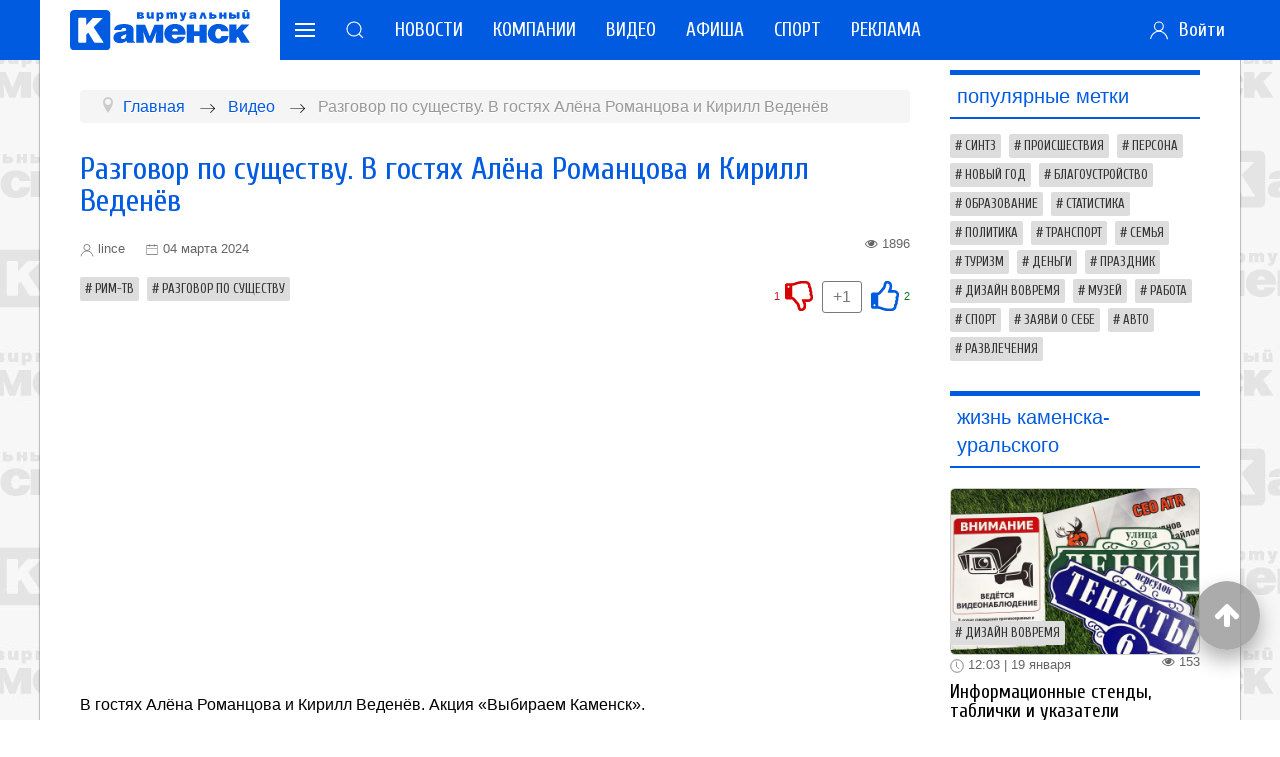

--- FILE ---
content_type: text/html; charset=utf-8
request_url: https://k-ur.info/video/18199-razgovor-po-sushchestvu-v-gostyakh-aljona-romantsova-i-kirill-vedenjov
body_size: 20830
content:
<!doctype html> 
<!--[if lt IE 7]><html class="no-js lt-ie9 lt-ie8 lt-ie7 ie6 oldie" lang="ru" dir="ltr"> <![endif]--> 
<!--[if IE 7]><html class="no-js lt-ie9 lt-ie8 ie7 oldie" lang="ru" dir="ltr"> <![endif]--> 
<!--[if IE 8]><html class="no-js lt-ie9 ie8 oldie" lang="ru" dir="ltr"> <![endif]--> 
<!--[if gt IE 8]><!--><html class="no-js" xmlns="http://www.w3.org/1999/xhtml" lang="ru" dir="ltr" prefix="og: http://ogp.me/ns#" > <!--<![endif]-->

<head>
    <base href="https://k-ur.info/video/18199-razgovor-po-sushchestvu-v-gostyakh-aljona-romantsova-i-kirill-vedenjov" />
	<meta http-equiv="content-type" content="text/html; charset=utf-8" />
	<meta property="og:type" content="article" />
	<meta property="og:title" content="Разговор по существу. В гостях Алёна Романцова и Кирилл Веденёв" />
	<meta property="og:url" content="https://k-ur.info/video/18199-razgovor-po-sushchestvu-v-gostyakh-aljona-romantsova-i-kirill-vedenjov" />
	<meta name="generator" content="design-in-time.info" />
	<title>Разговор по существу. В гостях Алёна Романцова и Кирилл Веденёв - Виртуальный Каменск-Уральский</title>
	<link href="/templates/2020k-ur/favicon.ico" rel="shortcut icon" type="image/vnd.microsoft.icon" />
	<link href="https://k-ur.info/component/search/?Itemid=191&amp;catid=17&amp;id=18199&amp;format=opensearch" rel="search" title="Искать Виртуальный Каменск-Уральский" type="application/opensearchdescription+xml" />
	<link href="/templates/2020k-ur/html/com_jcomments/kur/style.css?v=3002" rel="stylesheet" type="text/css" />
	<link href="/components/com_k2/css/k2.css?v=2.8.0" rel="stylesheet" type="text/css" />
	<link href="https://ajax.googleapis.com/ajax/libs/jqueryui/1.9.2/themes/smoothness/jquery-ui.css" rel="stylesheet" type="text/css" />
	<link href="/media/egoltlike/css/egoltlike.css" rel="stylesheet" type="text/css" />
	<link href="https://k-ur.info/plugins/content/jllike/js/buttons.min.css?12" rel="stylesheet" type="text/css" />
	<link href="/plugins/system/jce/css/content.css?badb4208be409b1335b815dde676300e" rel="stylesheet" type="text/css" />
	<link href="https://k-ur.info/templates/2020k-ur/css/uikit.min.css?593" rel="stylesheet" type="text/css" media="all" />
	<link href="https://k-ur.info/templates/2020k-ur/css/template.css?151" rel="stylesheet" type="text/css" media="all" />
	<link href="https://k-ur.info/media/jui/css/icomoon.css?042" rel="stylesheet" type="text/css" media="all" />
	<link href="//maxcdn.bootstrapcdn.com/font-awesome/4.7.0/css/font-awesome.min.css" rel="stylesheet" type="text/css" media="all" />
	<link href="/modules/mod_accordeonmenuck/themes/custom/css/accordeonck284.css" rel="stylesheet" type="text/css" />
	<style type="text/css">
/* Multithumb 3.7.2 */
 .multithumb {     margin: 0 0 25px 0;   border-radius: 5px; width: 85%; display: block;  }
.multithumb_blog { margin: 0 20px 5px 0;   border-radius: 5px;    float: left; border: 1px solid #CCCCCC;}
 .mtGallery {     margin: 5px;     align: center;     float: none;  }
 .mtCapStyle figcaption {     caption-side: bottom;    font-weight: bold;    color: black;      background-color: #ddd;    text-align:center; }
            .jllikeproSharesContayner a {border-radius: 5px; margin-left: 6px;}
            .jllikeproSharesContayner i {width: 30px;height: 30px;}
            .jllikeproSharesContayner span {height: 30px;line-height: 30px;font-size: 1rem;}
        
#accordeonck284 { padding:0;margin:0;padding-top: 5px;padding-right: 5px;padding-bottom: 5px;padding-left: 5px;background: #005BE1;background-color: #005BE1; } 
#accordeonck284 li.accordeonck { list-style: none;overflow: hidden; }
#accordeonck284 ul[class^="content"] { margin:0;padding:0; }
#accordeonck284 li.accordeonck > span { position: relative; display: block; font-family: Cuprum;}
#accordeonck284 li.accordeonck.parent > span { padding-right: 20px;}
#accordeonck284 li.parent > span span.toggler_icon { position: absolute; cursor: pointer; display: block; height: 100%; z-index: 10;right:0; background: url(/images/plus.png) center center no-repeat !important;width: 20px;}
#accordeonck284 li.parent.open > span span.toggler_icon { right:0; background: url(/images/minus.png) center center no-repeat !important;}
#accordeonck284 li.accordeonck.level2 > span { }
#accordeonck284 li.level3 li.accordeonck > span { }
#accordeonck284 a.accordeonck { display: block;text-decoration: none; color: #FFFFFF;font-size: 1.7em;}
#accordeonck284 a.accordeonck:hover { text-decoration: none; color: #EEEEEE;}
#accordeonck284 li.parent > span a { display: block;outline: none; }
#accordeonck284 li.parent.open > span a {  }
#accordeonck284 a.accordeonck > .badge { margin: 0 0 0 5px; }
#accordeonck284 li.level1 > span { margin-top: 3px;margin-bottom: 3px; } 
#accordeonck284 li.level1 > span a { padding-top: 5px;padding-right: 5px;padding-bottom: 5px;padding-left: 5px;color: #FFFFFF;font-size: 1.7em; } 
#accordeonck284 li.level1 > span span.accordeonckdesc { font-size: 1em; } 
#accordeonck284 li.level1:hover > span {  } 
#accordeonck284 li.level1:hover > span a { color: #EEEEEE; } 
#accordeonck284 li.level1.active > span {  } 
#accordeonck284 li.level1.active > span a { color: #EEEEEE; } 
	</style>
	<script src="/media/jui/js/jquery.min.js" type="text/javascript"></script>
	<script src="/media/jui/js/jquery-noconflict.js" type="text/javascript"></script>
	<script src="https://ajax.googleapis.com/ajax/libs/jqueryui/1.9.2/jquery-ui.min.js" type="text/javascript"></script>
	<script src="/media/system/js/caption.js?0bdbbbbf191d24541a205d7fba6fbac2" type="text/javascript"></script>
	<!--[if lt IE 9]><script src="/media/system/js/html5fallback.js?0bdbbbbf191d24541a205d7fba6fbac2" type="text/javascript"></script><![endif]-->
	<script src="/media/k2/assets/js/k2.frontend.js?v=2.8.0&amp;sitepath=/" type="text/javascript"></script>
	<script src="/media/egoltlike/js/ajax.js" type="text/javascript"></script>
	<script src="https://k-ur.info/plugins/content/jllike/js/buttons.min.js?12" type="text/javascript"></script>
	<script src="https://k-ur.info/templates/2020k-ur/js/uikit.min.js?593" type="text/javascript"></script>
	<script src="https://k-ur.info/templates/2020k-ur/js/uikit-icons.min.js?593" type="text/javascript"></script>
	<script src="https://k-ur.info/templates/2020k-ur/js/template.js?392" type="text/javascript"></script>
	<script src="/media/com_accordeonmenuck/assets/accordeonmenuck.js" type="text/javascript"></script>
	<script src="/media/com_accordeonmenuck/assets/jquery.easing.1.3.js" type="text/javascript"></script>
	<script type="text/javascript">
var rooturi = '';var eg_th_str = 'Спасибо за ваш голос!';var eg_vt_str = 'Вы уже голосовали за это!';var eg_ac_str = 'Перед голосованием авторизуйтесь';            var jllickeproSettings = {
                url : "https://k-ur.info",
                typeGet : "0",
                enableCounters : 1,
                disableMoreLikes : 0,
                isCategory : 0,
                buttonsContayner : "",
                parentContayner : "div.jllikeproSharesContayner",
            };jQuery(window).on('load',  function() {
				new JCaption('img.caption');
			});var rooturi = '';var eg_th_str = 'Спасибо за ваш голос!';var eg_vt_str = 'Вы уже голосовали за это!';var eg_ac_str = 'Перед голосованием авторизуйтесь';var rooturi = '';var eg_th_str = 'Спасибо за ваш голос!';var eg_vt_str = 'Вы уже голосовали за это!';var eg_ac_str = 'Перед голосованием авторизуйтесь';var rooturi = '';var eg_th_str = 'Спасибо за ваш голос!';var eg_vt_str = 'Вы уже голосовали за это!';var eg_ac_str = 'Перед голосованием авторизуйтесь';var rooturi = '';var eg_th_str = 'Спасибо за ваш голос!';var eg_vt_str = 'Вы уже голосовали за это!';var eg_ac_str = 'Перед голосованием авторизуйтесь';var rooturi = '';var eg_th_str = 'Спасибо за ваш голос!';var eg_vt_str = 'Вы уже голосовали за это!';var eg_ac_str = 'Перед голосованием авторизуйтесь';var rooturi = '';var eg_th_str = 'Спасибо за ваш голос!';var eg_vt_str = 'Вы уже голосовали за это!';var eg_ac_str = 'Перед голосованием авторизуйтесь';var rooturi = '';var eg_th_str = 'Спасибо за ваш голос!';var eg_vt_str = 'Вы уже голосовали за это!';var eg_ac_str = 'Перед голосованием авторизуйтесь';var rooturi = '';var eg_th_str = 'Спасибо за ваш голос!';var eg_vt_str = 'Вы уже голосовали за это!';var eg_ac_str = 'Перед голосованием авторизуйтесь';var rooturi = '';var eg_th_str = 'Спасибо за ваш голос!';var eg_vt_str = 'Вы уже голосовали за это!';var eg_ac_str = 'Перед голосованием авторизуйтесь';var rooturi = '';var eg_th_str = 'Спасибо за ваш голос!';var eg_vt_str = 'Вы уже голосовали за это!';var eg_ac_str = 'Перед голосованием авторизуйтесь';var rooturi = '';var eg_th_str = 'Спасибо за ваш голос!';var eg_vt_str = 'Вы уже голосовали за это!';var eg_ac_str = 'Перед голосованием авторизуйтесь';var rooturi = '';var eg_th_str = 'Спасибо за ваш голос!';var eg_vt_str = 'Вы уже голосовали за это!';var eg_ac_str = 'Перед голосованием авторизуйтесь';var rooturi = '';var eg_th_str = 'Спасибо за ваш голос!';var eg_vt_str = 'Вы уже голосовали за это!';var eg_ac_str = 'Перед голосованием авторизуйтесь';var rooturi = '';var eg_th_str = 'Спасибо за ваш голос!';var eg_vt_str = 'Вы уже голосовали за это!';var eg_ac_str = 'Перед голосованием авторизуйтесь';var rooturi = '';var eg_th_str = 'Спасибо за ваш голос!';var eg_vt_str = 'Вы уже голосовали за это!';var eg_ac_str = 'Перед голосованием авторизуйтесь';var rooturi = '';var eg_th_str = 'Спасибо за ваш голос!';var eg_vt_str = 'Вы уже голосовали за это!';var eg_ac_str = 'Перед голосованием авторизуйтесь';var rooturi = '';var eg_th_str = 'Спасибо за ваш голос!';var eg_vt_str = 'Вы уже голосовали за это!';var eg_ac_str = 'Перед голосованием авторизуйтесь';var rooturi = '';var eg_th_str = 'Спасибо за ваш голос!';var eg_vt_str = 'Вы уже голосовали за это!';var eg_ac_str = 'Перед голосованием авторизуйтесь';var rooturi = '';var eg_th_str = 'Спасибо за ваш голос!';var eg_vt_str = 'Вы уже голосовали за это!';var eg_ac_str = 'Перед голосованием авторизуйтесь';var rooturi = '';var eg_th_str = 'Спасибо за ваш голос!';var eg_vt_str = 'Вы уже голосовали за это!';var eg_ac_str = 'Перед голосованием авторизуйтесь';var rooturi = '';var eg_th_str = 'Спасибо за ваш голос!';var eg_vt_str = 'Вы уже голосовали за это!';var eg_ac_str = 'Перед голосованием авторизуйтесь';var rooturi = '';var eg_th_str = 'Спасибо за ваш голос!';var eg_vt_str = 'Вы уже голосовали за это!';var eg_ac_str = 'Перед голосованием авторизуйтесь';var rooturi = '';var eg_th_str = 'Спасибо за ваш голос!';var eg_vt_str = 'Вы уже голосовали за это!';var eg_ac_str = 'Перед голосованием авторизуйтесь';var rooturi = '';var eg_th_str = 'Спасибо за ваш голос!';var eg_vt_str = 'Вы уже голосовали за это!';var eg_ac_str = 'Перед голосованием авторизуйтесь';var rooturi = '';var eg_th_str = 'Спасибо за ваш голос!';var eg_vt_str = 'Вы уже голосовали за это!';var eg_ac_str = 'Перед голосованием авторизуйтесь';var rooturi = '';var eg_th_str = 'Спасибо за ваш голос!';var eg_vt_str = 'Вы уже голосовали за это!';var eg_ac_str = 'Перед голосованием авторизуйтесь';var rooturi = '';var eg_th_str = 'Спасибо за ваш голос!';var eg_vt_str = 'Вы уже голосовали за это!';var eg_ac_str = 'Перед голосованием авторизуйтесь';var rooturi = '';var eg_th_str = 'Спасибо за ваш голос!';var eg_vt_str = 'Вы уже голосовали за это!';var eg_ac_str = 'Перед голосованием авторизуйтесь';var rooturi = '';var eg_th_str = 'Спасибо за ваш голос!';var eg_vt_str = 'Вы уже голосовали за это!';var eg_ac_str = 'Перед голосованием авторизуйтесь';var rooturi = '';var eg_th_str = 'Спасибо за ваш голос!';var eg_vt_str = 'Вы уже голосовали за это!';var eg_ac_str = 'Перед голосованием авторизуйтесь';jQuery(document).ready(function(jQuery){new Accordeonmenuck('#accordeonck284', {fadetransition : false,eventtype : 'click',transition : 'linear',menuID : 'accordeonck284',defaultopenedid : '',activeeffect : '',showcounter : '',showactive : '1',duree : 100});}); 
	</script>
	<link href="http://feeds.feedburner.com/" rel="alternate" type="application/rss+xml" title="News" />
	<link href="https://k-ur.info/video/18199-razgovor-po-sushchestvu-v-gostyakh-aljona-romantsova-i-kirill-vedenjov" rel="canonical" />
	<meta property="og:url" content="https://k-ur.info/video/18199-razgovor-po-sushchestvu-v-gostyakh-aljona-romantsova-i-kirill-vedenjov" />
	<meta property="og:title" content="Разговор по существу. В гостях Алёна Романцова и Кирилл Веденёв - Виртуальный Каменск-Уральский" />
	<meta property="og:site_name" content="Виртуальный Каменск-Уральский - Новости, справка, афиша, объявления, видео" />
	<meta property="og:image" content="https://k-ur.info/images/icon.png" />
	<meta http-equiv="X-UA-Compatible" content="IE=edge">
	<meta name="viewport" content="width=device-width, initial-scale=1.0, maximum-scale=1.0, user-scalable=0">
	<meta name="cmsmagazine" content="76268a892ac3625f1e6a868f3c56d3b4" />
	<meta name="yandex-verification" content="7ed042397fab7a8b" />
	<meta name="author" content="design-in-time.info">
	<meta name="theme-color" content="#005BE1">
	<meta name="msapplication-navbutton-color" content="#005BE1">
	<meta name="apple-mobile-web-app-status-bar-style" content="#005BE1">
	<link rel="apple-touch-icon-precomposed" href="https://k-ur.info/templates/2020k-ur/images/icons/icon.png">
	<link href="https://fonts.googleapis.com/css2?family=Cuprum:ital,wght@0,400;0,700;1,400;1,700&display=swap" rel="stylesheet">
	<meta name="yandex-verification" content="495a5ed4a81760c2" />

<!--В <head> сайта один раз добавьте код загрузчика-->
<script>window.yaContextCb = window.yaContextCb || []</script>
<script src="https://yandex.ru/ads/system/context.js" async></script>

<!--Защита от копирования-->
		
<!--<link rel="stylesheet" href="/templates/2020k-ur/css/safe.css" />
<script src="/templates/2020k-ur/js/safe.js"></script>-->
		

     
</head>

<body class="tmpl-index itemid-191 lang-ru com-content view-article layout-none task-none zoo-itemid-0 zoo-categoryid-0 device-ios-no device-android-no device-mobile-no device-table-no">



<header uk-sticky=""> 

<!-- Логотип + главное меню -->

<div class="uk-container uk-container-large ">
<nav class="uk-navbar-container uk-navbar-transparent " uk-navbar>

    <div class="uk-navbar-left ">
	
        <a href="/" title="Перейти на главную страницу" class="uk-navbar-item logo uk-visible@m">
           <img class="" src="/templates/2020k-ur/images/logo.svg" width="180" height="auto" alt="Виртуальный Каменск"  >		
		</a>	
		
        <a href="/" title="Перейти на главную страницу" class="uk-navbar-item logo uk-hidden@m">
           <img class="" src="/templates/2020k-ur/images/logo.svg"  width="150" height="auto" alt="Виртуальный Каменск"  >		
		</a>		

	
        <a class="uk-navbar-toggle" uk-navbar-toggle-icon uk-toggle href="#my-menu"></a>		
           		
		
    <div id="my-menu" uk-offcanvas="overlay: true">
        <div class="uk-offcanvas-bar uk-flex uk-flex-column">
<div class="uk-margin-bottom">		
            <button class="uk-offcanvas-close" type="button" uk-close></button>	
        <a href="/" title="Перейти на главную страницу" class="uk-text-center ">
           <img class=" uk-margin-bottom" src="/templates/2020k-ur/images/logo-white.svg" width="150" height="auto" alt="Виртуальный Каменск" uk-svg >		
		</a>			
<div class="uk-margin-bottom">	
    <div class="search " >
	<form action="/video" method="post" class="uk-search uk-search-default uk-search-navbar uk-width-1-1 form-inline " >
		<div class="uk-grid-collapse " uk-grid><div class="uk-width-expand"> <input name="searchword" id="mod-search-searchword233" maxlength="200"  class="uk-search-input inputbox search-query input-medium" type="search"  placeholder="Введите текст для поиска..." /></div><div class="uk-width-auto"> <button class="uk-button uk-button-secondary button btn btn-primary" onclick="this.form.searchword.focus();">Поиск</button></div></div>		<input type="hidden" name="task" value="search" />
		<input type="hidden" name="option" value="com_search" />
		<input type="hidden" name="Itemid" value="191" />
	</form>
</div>

</div>

			<div class="accordeonck ">
<ul class="menu" id="accordeonck284">
<li id="item-111" class="accordeonck item111 first parent parent level1 " data-level="1" ><span class="accordeonck_outer toggler toggler_1"><span class="toggler_icon"></span><a class="accordeonck " href="/novosti" >Новости<span class="accordeonckdesc"></span></a></span><ul class="accordeonck content_1" style="display:none;"><li id="item-112" class="accordeonck item112 first level2 " data-level="2" ><span class="accordeonck_outer "><a class="accordeonck " href="/novosti/novosti-v-kamenske" >Новости в Каменске<span class="accordeonckdesc"></span></a></span></li><li id="item-205" class="accordeonck item205 level2 " data-level="2" ><span class="accordeonck_outer "><a class="accordeonck " href="/novosti/dajdzhest-novostej" >Дайджест новостей<span class="accordeonckdesc"></span></a></span></li><li id="item-113" class="accordeonck item113 level2 " data-level="2" ><span class="accordeonck_outer "><a class="accordeonck " href="/novosti/persony" >Персоны<span class="accordeonckdesc"></span></a></span></li><li id="item-114" class="accordeonck item114 level2 " data-level="2" ><span class="accordeonck_outer "><a class="accordeonck " href="/novosti/sobytiya" >События<span class="accordeonckdesc"></span></a></span></li><li id="item-206" class="accordeonck item206 level2 " data-level="2" ><span class="accordeonck_outer "><a class="accordeonck " href="/novosti/biznes" >Бизнес<span class="accordeonckdesc"></span></a></span></li><li id="item-207" class="accordeonck item207 level2 " data-level="2" ><span class="accordeonck_outer "><a class="accordeonck " href="/novosti/ofitsialno" >Официально<span class="accordeonckdesc"></span></a></span></li><li id="item-208" class="accordeonck item208 level2 " data-level="2" ><span class="accordeonck_outer "><a class="accordeonck " href="/novosti/interesno" >Интересно<span class="accordeonckdesc"></span></a></span></li><li id="item-204" class="accordeonck item204 last level2 " data-level="2" ><span class="accordeonck_outer "><a class="accordeonck " href="/novosti/proba" >Полигон<span class="accordeonckdesc"></span></a></span></li></ul></li><li id="item-388" class="accordeonck item388 level1 " data-level="1" ><span class="accordeonck_outer "><a class="accordeonck " href="/company" >Компании<span class="accordeonckdesc"></span></a></span></li><li id="item-191" class="accordeonck item191 current active level1 " data-level="1" ><span class="accordeonck_outer "><a class="accordeonck isactive " href="/video" >Видео<span class="accordeonckdesc"></span></a></span></li><li id="item-117" class="accordeonck item117 level1 " data-level="1" ><span class="accordeonck_outer "><a class="accordeonck " href="https://afisha-kamensk.ru/" target="_blank" >Афиша<span class="accordeonckdesc"></span></a></span></li><li id="item-389" class="accordeonck item389 level1 " data-level="1" ><span class="accordeonck_outer "><a class="accordeonck " href="https://sport-kamensk.ru/" target="_blank" >Спорт<span class="accordeonckdesc"></span></a></span></li><li id="item-311" class="accordeonck item311 last first level1 " data-level="1" ><span class="accordeonck_outer "><a class="accordeonck " href="/reklama-na-portale" >Реклама<span class="accordeonckdesc"></span></a></span></li></ul></div>
	
</div>



			
        </div>
    </div>

        <div>
            <a class="uk-navbar-toggle uk-visible@m" uk-search-icon href="#"></a>
            <div class="uk-drop" uk-drop="mode: click; pos: right-center; offset: 0; delay-hide:1800">

                    <div class="search " >
	<form action="/video" method="post" class="uk-search uk-search-navbar uk-width-1-1 form-inline " >
		<div class="uk-grid-collapse " uk-grid><div class="uk-width-expand"> <input name="searchword" id="mod-search-searchword181" maxlength="200"  class="uk-search-input inputbox search-query input-medium" type="search"  placeholder="Введите текст для поиска..." /></div><div class="uk-width-auto"> <button class="uk-button uk-button-secondary button btn btn-primary" onclick="this.form.searchword.focus();">Поиск</button></div></div>		<input type="hidden" name="task" value="search" />
		<input type="hidden" name="option" value="com_search" />
		<input type="hidden" name="Itemid" value="191" />
	</form>
</div>

            </div>
        </div>

	<div class="uk-visible@l ">
	<ul class="nav menu  uk-navbar uk-navbar-nav main-menu mod-list">
<li class="item-111 deeper parent"><a href="/novosti" >Новости</a><div class="uk-navbar-dropdown uk-margin-remove-top"><ul class="uk-nav uk-navbar-dropdown-nav nav-child unstyled small"><li class="item-112"><a href="/novosti/novosti-v-kamenske" >Новости в Каменске</a></li><li class="item-205"><a href="/novosti/dajdzhest-novostej" >Дайджест новостей</a></li><li class="item-113"><a href="/novosti/persony" >Персоны</a></li><li class="item-114"><a href="/novosti/sobytiya" >События</a></li><li class="item-206"><a href="/novosti/biznes" >Бизнес</a></li><li class="item-207"><a href="/novosti/ofitsialno" >Официально</a></li><li class="item-208"><a href="/novosti/interesno" >Интересно</a></li><li class="item-204"><a href="/novosti/proba" >Полигон</a></li></ul></div></li><li class="item-388"><a href="/company" >Компании</a></li><li class="item-191 current active"><a href="/video" >Видео</a></li><li class="item-117"><a href="https://afisha-kamensk.ru/" target="_blank" rel="noopener noreferrer">Афиша</a></li><li class="item-389"><a href="https://sport-kamensk.ru/" target="_blank" rel="noopener noreferrer">Спорт</a></li><li class="item-311"><a href="/reklama-na-portale" >Реклама</a></li></ul>

	 </div>	


    </div>	
	
    <div class="uk-navbar-center ">

	 </div>	
    <div class="uk-navbar-right ">
	
	
<!-- Авторизация -->
	
   
<a class="uk-navbar-toggle uk-visible@m" uk-toggle href="#login"><span uk-icon="icon: user"></span>&numsp;Войти</a>
<a class="uk-navbar-toggle uk-hidden@m" uk-icon="icon: user" uk-toggle href="#login"></a>

    <div id="login" uk-offcanvas="overlay: true; flip: true">
        <div class="uk-offcanvas-bar uk-flex uk-flex-column">
            <button class="uk-offcanvas-close" type="button" uk-close></button>	

						
        </div>
    </div>



    </div>		

	

</nav>
</div>

</header>

<!-- ГЛАВНАЯ -->

<section class="uk-container uk-container-large   ">	
    <div class="  main  "  >



    <div class=" uk-padding uk-padding-remove-vertical antipad" uk-grid > 

<!-- ВНУТРЕННЯЯ -->
        
    <div class="uk-width-3-4@m  ">

<!-- Реклама. Горизонтальный блок --> 
           
       <!-- <div class="uk-visible@m uk-text-center ">
		<a href="http://design-in-time.info" target="_blank"><img src="/images/design-banner-polygraphy-728x90.gif"></a>
		
		</div> --> 
		
                    
        <div class="uk-margin-bottom uk-visible@m uk-margin-top"><div aria-label="Хлебные крошки" role="navigation">
	<ul itemscope itemtype="https://schema.org/BreadcrumbList" class="breadcrumb">
					<li class="active">
				<span class="divider icon-location"></span>
			</li>
		
						<li itemprop="itemListElement" itemscope itemtype="https://schema.org/ListItem">
											<a itemprop="item" href="/" class="pathway"><span itemprop="name">Главная</span></a>
					
											<span class="divider">
							<img src="/templates/2020k-ur/images/system/arrow.png" alt="" />						</span>
										<meta itemprop="position" content="1">
				</li>
							<li itemprop="itemListElement" itemscope itemtype="https://schema.org/ListItem">
											<a itemprop="item" href="/video" class="pathway"><span itemprop="name">Видео</span></a>
					
											<span class="divider">
							<img src="/templates/2020k-ur/images/system/arrow.png" alt="" />						</span>
										<meta itemprop="position" content="2">
				</li>
							<li itemprop="itemListElement" itemscope itemtype="https://schema.org/ListItem" class="active">
					<span itemprop="name">
						Разговор по существу. В гостях Алёна Романцова и Кирилл Веденёв					</span>
					<meta itemprop="position" content="3">
				</li>
				</ul>
</div>
</div>   
           
        <div class=""><div id="system-message-container" >
	</div>
</div>
		<div class="uk-margin-bottom"><div class="item-page" itemscope itemtype="https://schema.org/Article">
	<meta itemprop="inLanguage" content="ru-RU" />
	    

		
	    
		<div class="page-header">
					<h1 itemprop="headline">
				Разговор по существу. В гостях Алёна Романцова и Кирилл Веденёв			</h1>
		        
        
							</div>
	    

		
						<dl class="article-info muted">

		
			<dt class="article-info-term">
							</dt>

							
<div class="createdby uk-margin-right " itemprop="author" itemscope itemtype="https://schema.org/Person" >
					<span class="" itemprop="name"><span uk-icon="icon: user; ratio: 0.7"></span> lince</span>	</div>
			
			
			
			
			
		
												<div class="create " >
					<span class="" aria-hidden="true"><span uk-icon="icon: calendar; ratio: 0.7"></span></span>
					<time datetime="2024-03-04T00:00:01+05:00" >
						04 марта 2024					</time>
			</div>			
			
										<div class="hits " >
					<i class="fa fa-eye" aria-hidden="true"></i>
					<meta itemprop="interactionCount" content="UserPageVisits:1896" />
					1896			</div>						</dl>
	    
    
    
			
			<ul class="tags inline">
																	<li class="tag-131 tag-list0" itemprop="keywords">
					<a href="/component/tags/tag/rim-tv" class="label label-info">
						Рим-ТВ					</a>
				</li>
																				<li class="tag-267 tag-list1" itemprop="keywords">
					<a href="/component/tags/tag/razgovor-po-sushchestvu" class="label label-info">
						Разговор по существу					</a>
				</li>
						</ul>
	        

    
    
				

		<!-- Egolt Like --><!-- More Info: http://www.egolt.com/products/egoltlike --><div class="egoltlike egalign-right" id="egoltlike_18199"><div class="eglike_act" ><div class="grid" id="pos_grid"><div class="elike_val" id="elike_val_18199">2</div></div><div class="grid"><div class="elike"><a
						href="javascript:void(null)" 	onclick="javascript:EgoltLike(18199, 1, 2, 1, true);" 	title="Нравится"
					><img src="/media/egoltlike/images/sets/1/like.png" border="0" /></a></div></div><div class="grid" id="sum_grid"><div class="esum pos" id="esum_18199">+1</div></div><div class="grid"><div class="edislike"><a
						href="javascript:void(null)" 	onclick="javascript:EgoltLike(18199, 2, 2, 1, true);" 	title="Не нравится"
					><img src="/media/egoltlike/images/sets/1/dislike.png" border="0" /></a></div></div><div class="grid" id="neg_grid"><div class="edislike_val" id="edislike_val_18199">1</div></div><div class="clear"> </div></div><div class="eglike_info"><div class="eloading" id="eloading_18199"> </div></div></div>
						<div itemprop="articleBody">
		<p><iframe src="https://vk.com/video_ext.php?oid=-15784663&amp;id=456255016&amp;hash=798d2b9e32865514" allow="autoplay; encrypted-media; fullscreen; picture-in-picture" allowfullscreen="allowfullscreen" frameborder="0" height="360" width="640"></iframe></p>
<p>В&nbsp;гостях Алёна Романцова и&nbsp;Кирилл Веденёв. Акция &laquo;Выбираем Каменск&raquo;.</p>				<div class="jllikeproSharesContayner jllikepro_18199">
				<input type="hidden" class="link-to-share" id="link-to-share-18199" value="https://k-ur.info/video/18199-razgovor-po-sushchestvu-v-gostyakh-aljona-romantsova-i-kirill-vedenjov"/>
				<input type="hidden" class="share-title" id="share-title-18199" value="Разговор по существу. В гостях Алёна Романцова и Кирилл Веденёв"/>
				<input type="hidden" class="share-image" id="share-image-18199" value=""/>
				<input type="hidden" class="share-desc" id="share-desc-18199" value=""/>
				<input type="hidden" class="share-id" value="18199"/>
				<div class="event-container" >
				<div class="likes-block_left">					<a title="Вконтакте" class="like l-vk" id="l-vk-18199">
					<i class="l-ico"></i>
					<span class="l-count"></span>
					</a>					<a title="Одноклассники" class="like l-ok" id="l-ok-18199">
					<i class="l-ico"></i>
					<span class="l-count"></span>
					</a>					<a title="Telegram" class="like l-tl" id="l-tl-18199">
					<i class="l-ico"></i>
					<span class="l-count"></span>
					</a>					<a title="WhatsApp" class="like l-wa" id="l-wa-18199">
					<i class="l-ico"></i>
					<span class="l-count"></span>
					</a>					<a title="Viber" class="like l-vi" id="l-vi-18199">
					<i class="l-ico"></i>
					<span class="l-count"></span>
					</a>					<a title="Всего лайков" class="l-all" id="l-all-18199">
					<i class="l-ico"></i>
					<span class="l-count l-all-count" id="l-all-count-18199">0</span>
					</a>					</div>
				</div>
			</div>	</div>

	
									</div>
</div>
           

       <!-- <div class="uk-margin-bottom uk-text-center uk-hidden@m">        
			
           
         

              
		</div>--> 

<!-- Модуль вывода новостей, похожие материалы -->            
        <div class="uk-margin-bottom ">		<div class="moduletable">
							<h3>Главные новости Каменска-Уральского</h3>
						<div class="junewsultra uk-grid-small  uk-child-width-1-3@l uk-child-width-1-3@m uk-child-width-1-3@s " uk-grid uk-height-match="target: > div > .uk-card > .jn-info > .jn-title">                    
<div class="">     
    <div class="jn-block uk-card  uk-card-body  uk-padding-remove">

                                
<div class="uk-inline">               
            <div align="center" class="jn-img uk-inline-clip uk-transition-toggle" tabindex="0">
                				<a href="/novosti/novosti-v-kamenske/21941-avtobus-5-teper-vstrechaet-passazhirov-poslednej-elektrichki-iz-ekaterinburga-na-stantsii-sotsgorod" title="Автобус № 5 теперь встречает пассажиров последней электрички из Екатеринбурга на станции «Соцгород»">
				<img class="uk-transition-scale-up uk-transition-opaque" src="/img/300x200/5/20b2824692a64bde7c22441e68267fb415968efdb5c47ccb8eeb3ce94caf287112origin-d6f6f2f2.jpg"  loading="lazy"> 
</a>				
                                    </div>

<div class="uk-overlay uk-position-bottom uk-padding-remove">
				<div class="uk-width-1-1 uk-margin-remove-bottom uk-margin-top">  
				 			                            <span class="jn-small ">	<ul class="tags inline">
																	<li class="tag-3 tag-list0" itemprop="keywords">
					<a href="/component/tags/tag/transport" class="label label-info">
						Транспорт					</a>
				</li>
						</ul>
</span>
                    					</div> 
 </div> 
 </div>  


                 <div class="jn-info">
                 <div class="">
                               		    <span class="jn-hits"><i class="fa fa-eye" aria-hidden="true"></i> 146</span>
                                        
                                		<span class="jn-date uk-text-right"><span uk-icon="icon: clock; ratio: 0.7"></span> 17:13 | 19 января</span>
                                 </div>                 
 

 
                 <div class="uk-margin-small-bottom uk-margin-small-top jn-title">

                                <jn-h><a href="/novosti/novosti-v-kamenske/21941-avtobus-5-teper-vstrechaet-passazhirov-poslednej-elektrichki-iz-ekaterinburga-na-stantsii-sotsgorod" title="Автобус № 5 теперь встречает пассажиров последней электрички из Екатеринбурга на станции «Соцгород»">Автобус № 5 теперь встречает пассажиров последней электрички из Екатеринбурга на станции «Соцгород»</a></jn-h>
                                 </div>  

             </div>

                <hr />	   
	</div>
	</div>	
<div class="">     
    <div class="jn-block uk-card  uk-card-body  uk-padding-remove">

                                
<div class="uk-inline">               
            <div align="center" class="jn-img uk-inline-clip uk-transition-toggle" tabindex="0">
                				<a href="/novosti/biznes/21939-informatsionnye-stendy-tablichki-i-ukazateli-v-kamenske-ural-skom" title="Информационные стенды, таблички и указатели в Каменске-Уральском">
				<img class="uk-transition-scale-up uk-transition-opaque" src="/img/300x200/f/standpxl20230421093006575-7ee53f90.jpg"  loading="lazy"> 
</a>				
                                    </div>

<div class="uk-overlay uk-position-bottom uk-padding-remove">
				<div class="uk-width-1-1 uk-margin-remove-bottom uk-margin-top">  
				 			                            <span class="jn-small ">	<ul class="tags inline">
																	<li class="tag-522 tag-list0" itemprop="keywords">
					<a href="/component/tags/tag/dizajn-vovremya" class="label label-info">
						Дизайн вовремя					</a>
				</li>
						</ul>
</span>
                    					</div> 
 </div> 
 </div>  


                 <div class="jn-info">
                 <div class="">
                               		    <span class="jn-hits"><i class="fa fa-eye" aria-hidden="true"></i> 153</span>
                                        
                                		<span class="jn-date uk-text-right"><span uk-icon="icon: clock; ratio: 0.7"></span> 12:03 | 19 января</span>
                                 </div>                 
 

 
                 <div class="uk-margin-small-bottom uk-margin-small-top jn-title">

                                <jn-h><a href="/novosti/biznes/21939-informatsionnye-stendy-tablichki-i-ukazateli-v-kamenske-ural-skom" title="Информационные стенды, таблички и указатели в Каменске-Уральском">Информационные стенды, таблички и указатели в Каменске-Уральском</a></jn-h>
                                 </div>  

             </div>

                <hr />	   
	</div>
	</div>	
<div class="">     
    <div class="jn-block uk-card  uk-card-body  uk-padding-remove">

                                
<div class="uk-inline">               
            <div align="center" class="jn-img uk-inline-clip uk-transition-toggle" tabindex="0">
                				<a href="/novosti/dajdzhest-novostej/21924-na-razvitie-sfery-obrazovaniya-v-2026-godu-sverdlovskaya-oblast-napravit-svyshe-148-milliardov-rublej" title="На развитие сферы образования в 2026 году Свердловская область направит свыше 148 миллиардов рублей">
				<img class="uk-transition-scale-up uk-transition-opaque" src="/img/300x200/6/07f0a93e7ec2ac969f50aff921026ff7900x-15a57be4.jpg"  loading="lazy"> 
</a>				
                                    </div>

<div class="uk-overlay uk-position-bottom uk-padding-remove">
				<div class="uk-width-1-1 uk-margin-remove-bottom uk-margin-top">  
				 			                            <span class="jn-small ">	<ul class="tags inline">
																	<li class="tag-384 tag-list0" itemprop="keywords">
					<a href="/component/tags/tag/obrazovanie" class="label label-info">
						Образование					</a>
				</li>
						</ul>
</span>
                    					</div> 
 </div> 
 </div>  


                 <div class="jn-info">
                 <div class="">
                               		    <span class="jn-hits"><i class="fa fa-eye" aria-hidden="true"></i> 147</span>
                                        
                                		<span class="jn-date uk-text-right"><span uk-icon="icon: clock; ratio: 0.7"></span> 09:30 | 19 января</span>
                                 </div>                 
 

 
                 <div class="uk-margin-small-bottom uk-margin-small-top jn-title">

                                <jn-h><a href="/novosti/dajdzhest-novostej/21924-na-razvitie-sfery-obrazovaniya-v-2026-godu-sverdlovskaya-oblast-napravit-svyshe-148-milliardov-rublej" title="На развитие сферы образования в 2026 году Свердловская область направит свыше 148 миллиардов рублей">На развитие сферы образования в 2026 году Свердловская область направит свыше 148 миллиардов рублей</a></jn-h>
                                 </div>  

             </div>

                <hr />	   
	</div>
	</div>	
<div class="">     
    <div class="jn-block uk-card  uk-card-body  uk-padding-remove">

                                
<div class="uk-inline">               
            <div align="center" class="jn-img uk-inline-clip uk-transition-toggle" tabindex="0">
                				<a href="/novosti/dajdzhest-novostej/21928-v-2026-godu-obnovilis-pravila-oplaty-truda-byudzhetnikov" title="Обновились правила оплаты труда бюджетников">
				<img class="uk-transition-scale-up uk-transition-opaque" src="/img/300x200/b/05880fa2f2c611f0bbd9565314a16c061-f90e23a1.jpg"  loading="lazy"> 
</a>				
                                    </div>

<div class="uk-overlay uk-position-bottom uk-padding-remove">
				<div class="uk-width-1-1 uk-margin-remove-bottom uk-margin-top">  
				 			                            <span class="jn-small ">	<ul class="tags inline">
																	<li class="tag-444 tag-list0" itemprop="keywords">
					<a href="/component/tags/tag/den-gi" class="label label-info">
						Деньги					</a>
				</li>
						</ul>
</span>
                    					</div> 
 </div> 
 </div>  


                 <div class="jn-info">
                 <div class="">
                               		    <span class="jn-hits"><i class="fa fa-eye" aria-hidden="true"></i> 333</span>
                                        
                                		<span class="jn-date uk-text-right"><span uk-icon="icon: clock; ratio: 0.7"></span> 08:14 | 19 января</span>
                                 </div>                 
 

 
                 <div class="uk-margin-small-bottom uk-margin-small-top jn-title">

                                <jn-h><a href="/novosti/dajdzhest-novostej/21928-v-2026-godu-obnovilis-pravila-oplaty-truda-byudzhetnikov" title="Обновились правила оплаты труда бюджетников">Обновились правила оплаты труда бюджетников</a></jn-h>
                                 </div>  

             </div>

                <hr />	   
	</div>
	</div>	
<div class="">     
    <div class="jn-block uk-card  uk-card-body  uk-padding-remove">

                                
<div class="uk-inline">               
            <div align="center" class="jn-img uk-inline-clip uk-transition-toggle" tabindex="0">
                				<a href="/novosti/novosti-v-kamenske/21938-pravoslavnye-veruyushchie-gotovyatsya-vstretit-kreshchenie-gospodne" title="Православные верующие готовятся встретить Крещение Господне">
				<img class="uk-transition-scale-up uk-transition-opaque" src="/img/300x200/5/190120242-489737de.jpg"  loading="lazy"> 
</a>				
                                    </div>

<div class="uk-overlay uk-position-bottom uk-padding-remove">
				<div class="uk-width-1-1 uk-margin-remove-bottom uk-margin-top">  
				 			                            <span class="jn-small ">	<ul class="tags inline">
																	<li class="tag-379 tag-list0" itemprop="keywords">
					<a href="/component/tags/tag/religiya" class="label label-info">
						Религия					</a>
				</li>
						</ul>
</span>
                    					</div> 
 </div> 
 </div>  


                 <div class="jn-info">
                 <div class="">
                               		    <span class="jn-hits"><i class="fa fa-eye" aria-hidden="true"></i> 361</span>
                                        
                                		<span class="jn-date uk-text-right"><span uk-icon="icon: clock; ratio: 0.7"></span> 16:43 | 18 января</span>
                                 </div>                 
 

 
                 <div class="uk-margin-small-bottom uk-margin-small-top jn-title">

                                <jn-h><a href="/novosti/novosti-v-kamenske/21938-pravoslavnye-veruyushchie-gotovyatsya-vstretit-kreshchenie-gospodne" title="Православные верующие готовятся встретить Крещение Господне">Православные верующие готовятся встретить Крещение Господне</a></jn-h>
                                 </div>  

             </div>

                <hr />	   
	</div>
	</div>	
<div class="">     
    <div class="jn-block uk-card  uk-card-body  uk-padding-remove">

                                
<div class="uk-inline">               
            <div align="center" class="jn-img uk-inline-clip uk-transition-toggle" tabindex="0">
                				<a href="/novosti/dajdzhest-novostej/21927-kakovy-glavnye-zadachi-stavyat-pered-soboj-rossiyane-v-nastupayushchem-godu" title="Каковы главные задачи ставят перед собой россияне в наступающем году?">
				<img class="uk-transition-scale-up uk-transition-opaque" src="/img/300x200/7/41a4be5ef2c411f0a1fc2e527f6122a41-9e586e49.jpg"  loading="lazy"> 
</a>				
                                    </div>

<div class="uk-overlay uk-position-bottom uk-padding-remove">
				<div class="uk-width-1-1 uk-margin-remove-bottom uk-margin-top">  
				 			                            <span class="jn-small ">	<ul class="tags inline">
																	<li class="tag-572 tag-list0" itemprop="keywords">
					<a href="/component/tags/tag/statistika" class="label label-info">
						Статистика					</a>
				</li>
						</ul>
</span>
                    					</div> 
 </div> 
 </div>  


                 <div class="jn-info">
                 <div class="">
                               		    <span class="jn-hits"><i class="fa fa-eye" aria-hidden="true"></i> 234</span>
                                        
                                		<span class="jn-date uk-text-right"><span uk-icon="icon: clock; ratio: 0.7"></span> 08:12 | 18 января</span>
                                 </div>                 
 

 
                 <div class="uk-margin-small-bottom uk-margin-small-top jn-title">

                                <jn-h><a href="/novosti/dajdzhest-novostej/21927-kakovy-glavnye-zadachi-stavyat-pered-soboj-rossiyane-v-nastupayushchem-godu" title="Каковы главные задачи ставят перед собой россияне в наступающем году?">Каковы главные задачи ставят перед собой россияне в наступающем году?</a></jn-h>
                                 </div>  

             </div>

                <hr />	   
	</div>
	</div>	
</div>		</div>
			<div class="moduletable">
						<div class="junewsultra uk-grid-small uk-margin-small-bottom uk-margin-small-top uk-child-width-1-3@l uk-child-width-1-3@m uk-child-width-1-3@s " uk-grid uk-height-match="target: > div > .uk-card > .uk-card-body > .jn-title">                    
<div class="">     
    <div class="jn-block uk-card uk-card-small  featured" >

<div class="uk-card-media-top">    
                    
            
<div class="uk-inline">               
            <div align="center" class="jn-img uk-inline-clip uk-transition-toggle" tabindex="0">
                				<a href="/novosti/persony/21819-kamenskaya-khudozhnitsa-pro-svoj-put-v-iskusstve-i-prepodavanie" title="Каменская художница: про свой путь в искусстве и преподавание">
				<img class="uk-transition-scale-up uk-transition-opaque" src="/img/400x266/2/1000008700-80921b34.jpg"  loading="lazy"> 
</a>				
                                    </div>

<div class="uk-overlay uk-position-bottom uk-padding-remove">
				<div class="uk-width-1-1 uk-margin-remove-bottom uk-margin-top">  
				 			                            <span class="jn-small ">	<ul class="tags inline">
																	<li class="tag-238 tag-list0" itemprop="keywords">
					<a href="/component/tags/tag/persona" class="label label-info">
						Персона					</a>
				</li>
						</ul>
</span>
                    					</div> 
 </div> 
 </div>  

</div>



                 <div class="jn-info uk-padding-small uk-padding-remove-vertical " style="margin-top: 5px">                   
                                		<span class="jn-date "><span uk-icon="icon: clock; ratio: 0.7"></span> 14:43 | 8 января</span>
                    					
                               		    <span class="jn-hits "><i class="fa fa-eye" aria-hidden="true"></i> 1311</span>
                    					
             </div>                 
 

 <div class="uk-card-body"> 
                 <div class=" jn-title">

                                <jn-h><a href="/novosti/persony/21819-kamenskaya-khudozhnitsa-pro-svoj-put-v-iskusstve-i-prepodavanie" title="Каменская художница: про свой путь в искусстве и преподавание">Каменская художница: про свой путь в искусстве и преподавание</a></jn-h>
                                 </div>  



                
</div>   
	</div>
	</div>	
<div class="">     
    <div class="jn-block uk-card uk-card-small  featured" >

<div class="uk-card-media-top">    
                    
            
<div class="uk-inline">               
            <div align="center" class="jn-img uk-inline-clip uk-transition-toggle" tabindex="0">
                				<a href="/novosti/persony/21818-evgenij-smolyak-pro-sebya-ekstrim-i-kvadroturizm-v-kamenske" title="Евгений Смоляк: про себя, экстрим и квадротуризм в Каменске">
				<img class="uk-transition-scale-up uk-transition-opaque" src="/img/400x266/1/1000008779-f8fb5343.jpg"  loading="lazy"> 
</a>				
                                    </div>

<div class="uk-overlay uk-position-bottom uk-padding-remove">
				<div class="uk-width-1-1 uk-margin-remove-bottom uk-margin-top">  
				 			                            <span class="jn-small ">	<ul class="tags inline">
																	<li class="tag-238 tag-list0" itemprop="keywords">
					<a href="/component/tags/tag/persona" class="label label-info">
						Персона					</a>
				</li>
						</ul>
</span>
                    					</div> 
 </div> 
 </div>  

</div>



                 <div class="jn-info uk-padding-small uk-padding-remove-vertical " style="margin-top: 5px">                   
                                		<span class="jn-date "><span uk-icon="icon: clock; ratio: 0.7"></span> 12:04 | 6 января</span>
                    					
                               		    <span class="jn-hits "><i class="fa fa-eye" aria-hidden="true"></i> 983</span>
                    					
             </div>                 
 

 <div class="uk-card-body"> 
                 <div class=" jn-title">

                                <jn-h><a href="/novosti/persony/21818-evgenij-smolyak-pro-sebya-ekstrim-i-kvadroturizm-v-kamenske" title="Евгений Смоляк: про себя, экстрим и квадротуризм в Каменске">Евгений Смоляк: про себя, экстрим и квадротуризм в Каменске</a></jn-h>
                                 </div>  



                
</div>   
	</div>
	</div>	
<div class="">     
    <div class="jn-block uk-card uk-card-small  featured" >

<div class="uk-card-media-top">    
                    
            
<div class="uk-inline">               
            <div align="center" class="jn-img uk-inline-clip uk-transition-toggle" tabindex="0">
                				<a href="/novosti/biznes/21865-chto-nuzhno-znat-vladel-tsam-internet-sajtov-maksimal-no-praktichnoe-rukovodstvo-dlya-zakazchikov" title="Что нужно знать владельцам интернет-сайтов. Максимально практичное руководство для заказчиков">
				<img class="uk-transition-scale-up uk-transition-opaque" src="/img/400x266/f/site00-c0eada9b.jpg"  loading="lazy"> 
</a>				
                                    </div>

<div class="uk-overlay uk-position-bottom uk-padding-remove">
				<div class="uk-width-1-1 uk-margin-remove-bottom uk-margin-top">  
				 			                            <span class="jn-small ">	<ul class="tags inline">
																	<li class="tag-522 tag-list0" itemprop="keywords">
					<a href="/component/tags/tag/dizajn-vovremya" class="label label-info">
						Дизайн вовремя					</a>
				</li>
						</ul>
</span>
                    					</div> 
 </div> 
 </div>  

</div>



                 <div class="jn-info uk-padding-small uk-padding-remove-vertical " style="margin-top: 5px">                   
                                		<span class="jn-date "><span uk-icon="icon: clock; ratio: 0.7"></span> 13:24 | 30 декабря</span>
                    					
                               		    <span class="jn-hits "><i class="fa fa-eye" aria-hidden="true"></i> 10702</span>
                    					
             </div>                 
 

 <div class="uk-card-body"> 
                 <div class=" jn-title">

                                <jn-h><a href="/novosti/biznes/21865-chto-nuzhno-znat-vladel-tsam-internet-sajtov-maksimal-no-praktichnoe-rukovodstvo-dlya-zakazchikov" title="Что нужно знать владельцам интернет-сайтов. Максимально практичное руководство для заказчиков">Что нужно знать владельцам интернет-сайтов. Максимально практичное руководство для заказчиков</a></jn-h>
                                 </div>  



                
</div>   
	</div>
	</div>	
</div>		</div>
			<div class="moduletable">
						<div class="junewsultra uk-grid-small  uk-child-width-1-3@l uk-child-width-1-3@m uk-child-width-1-3@s " uk-grid uk-height-match="target: > div > .uk-card > .jn-info > .jn-title">                    
<div class="">     
    <div class="jn-block uk-card  uk-card-body  uk-padding-remove">

                                
<div class="uk-inline">               
            <div align="center" class="jn-img uk-inline-clip uk-transition-toggle" tabindex="0">
                				<a href="https://sport-kamensk.ru/novosti-sporta/6503-vsevolod-shumkov-ya-stal-psikhologicheski-silnee" title="Всеволод Шумков: «Я стал психологически сильнее!»">
				<img class="uk-transition-scale-up uk-transition-opaque" src="/img/300x200/b/5433810177443434792-7a2b7868.jpg"  loading="lazy"> 
</a>				
                                    </div>

<div class="uk-overlay uk-position-bottom uk-padding-remove">
				<div class="uk-width-1-1 uk-margin-remove-bottom uk-margin-top">  
				 			                            <span class="jn-small "></span>
                    					</div> 
 </div> 
 </div>  


                 <div class="jn-info">
                 <div class="">
                                       
                                		<span class="jn-date uk-text-right"><span uk-icon="icon: clock; ratio: 0.7"></span> 09:06 | 19 января</span>
                                 </div>                 
 

 
                 <div class="uk-margin-small-bottom uk-margin-small-top jn-title">

                                <jn-h><a href="https://sport-kamensk.ru/novosti-sporta/6503-vsevolod-shumkov-ya-stal-psikhologicheski-silnee" title="Всеволод Шумков: «Я стал психологически сильнее!»">Всеволод Шумков: «Я стал психологически сильнее!»</a></jn-h>
                                 </div>  

             </div>

                <hr />	   
	</div>
	</div>	
<div class="">     
    <div class="jn-block uk-card  uk-card-body  uk-padding-remove">

                                
<div class="uk-inline">               
            <div align="center" class="jn-img uk-inline-clip uk-transition-toggle" tabindex="0">
                				<a href="https://sport-kamensk.ru/novosti-sporta/6502-razgrom-v-verkhnej-salde-2" title="Разгром в Верхней Салде">
				<img class="uk-transition-scale-up uk-transition-opaque" src="/img/300x200/7/5433810177443434790-0148a1d0.jpg"  loading="lazy"> 
</a>				
                                    </div>

<div class="uk-overlay uk-position-bottom uk-padding-remove">
				<div class="uk-width-1-1 uk-margin-remove-bottom uk-margin-top">  
				 			                            <span class="jn-small "></span>
                    					</div> 
 </div> 
 </div>  


                 <div class="jn-info">
                 <div class="">
                                       
                                		<span class="jn-date uk-text-right"><span uk-icon="icon: clock; ratio: 0.7"></span> 08:05 | 19 января</span>
                                 </div>                 
 

 
                 <div class="uk-margin-small-bottom uk-margin-small-top jn-title">

                                <jn-h><a href="https://sport-kamensk.ru/novosti-sporta/6502-razgrom-v-verkhnej-salde-2" title="Разгром в Верхней Салде">Разгром в Верхней Салде</a></jn-h>
                                 </div>  

             </div>

                <hr />	   
	</div>
	</div>	
<div class="">     
    <div class="jn-block uk-card  uk-card-body  uk-padding-remove">

                                
<div class="uk-inline">               
            <div align="center" class="jn-img uk-inline-clip uk-transition-toggle" tabindex="0">
                				<a href="https://sport-kamensk.ru/novosti-sporta/6501-boksery-vyyasnyayut-otnosheniya-v-nizhnem-tagile" title="Боксеры выясняют отношения в Нижнем Тагиле">
				<img class="uk-transition-scale-up uk-transition-opaque" src="/img/300x200/2/5433810177443434789-855f02be.jpg"  loading="lazy"> 
</a>				
                                    </div>

<div class="uk-overlay uk-position-bottom uk-padding-remove">
				<div class="uk-width-1-1 uk-margin-remove-bottom uk-margin-top">  
				 			                            <span class="jn-small "></span>
                    					</div> 
 </div> 
 </div>  


                 <div class="jn-info">
                 <div class="">
                                       
                                		<span class="jn-date uk-text-right"><span uk-icon="icon: clock; ratio: 0.7"></span> 07:03 | 19 января</span>
                                 </div>                 
 

 
                 <div class="uk-margin-small-bottom uk-margin-small-top jn-title">

                                <jn-h><a href="https://sport-kamensk.ru/novosti-sporta/6501-boksery-vyyasnyayut-otnosheniya-v-nizhnem-tagile" title="Боксеры выясняют отношения в Нижнем Тагиле">Боксеры выясняют отношения в Нижнем Тагиле</a></jn-h>
                                 </div>  

             </div>

                <hr />	   
	</div>
	</div>	
<div class="">     
    <div class="jn-block uk-card  uk-card-body  uk-padding-remove">

                                
<div class="uk-inline">               
            <div align="center" class="jn-img uk-inline-clip uk-transition-toggle" tabindex="0">
                				<a href="https://sport-kamensk.ru/novosti-sporta/6500-vtorye-v-oblasti" title="Вторые в области">
				<img class="uk-transition-scale-up uk-transition-opaque" src="/img/300x200/f/5433810177443434784-a0a2a898.jpg"  loading="lazy"> 
</a>				
                                    </div>

<div class="uk-overlay uk-position-bottom uk-padding-remove">
				<div class="uk-width-1-1 uk-margin-remove-bottom uk-margin-top">  
				 			                            <span class="jn-small "></span>
                    					</div> 
 </div> 
 </div>  


                 <div class="jn-info">
                 <div class="">
                                       
                                		<span class="jn-date uk-text-right"><span uk-icon="icon: clock; ratio: 0.7"></span> 06:02 | 19 января</span>
                                 </div>                 
 

 
                 <div class="uk-margin-small-bottom uk-margin-small-top jn-title">

                                <jn-h><a href="https://sport-kamensk.ru/novosti-sporta/6500-vtorye-v-oblasti" title="Вторые в области">Вторые в области</a></jn-h>
                                 </div>  

             </div>

                <hr />	   
	</div>
	</div>	
<div class="">     
    <div class="jn-block uk-card  uk-card-body  uk-padding-remove">

                                
<div class="uk-inline">               
            <div align="center" class="jn-img uk-inline-clip uk-transition-toggle" tabindex="0">
                				<a href="https://sport-kamensk.ru/novosti-sporta/6499-futbolnaya-sinara-nachala-s-krupnoj-pobedy" title="Футбольная «Синара» начала с крупной победы">
				<img class="uk-transition-scale-up uk-transition-opaque" src="/img/300x200/6/5433810177443434780-f923b38e.jpg"  loading="lazy"> 
</a>				
                                    </div>

<div class="uk-overlay uk-position-bottom uk-padding-remove">
				<div class="uk-width-1-1 uk-margin-remove-bottom uk-margin-top">  
				 			                            <span class="jn-small "></span>
                    					</div> 
 </div> 
 </div>  


                 <div class="jn-info">
                 <div class="">
                                       
                                		<span class="jn-date uk-text-right"><span uk-icon="icon: clock; ratio: 0.7"></span> 04:59 | 19 января</span>
                                 </div>                 
 

 
                 <div class="uk-margin-small-bottom uk-margin-small-top jn-title">

                                <jn-h><a href="https://sport-kamensk.ru/novosti-sporta/6499-futbolnaya-sinara-nachala-s-krupnoj-pobedy" title="Футбольная «Синара» начала с крупной победы">Футбольная «Синара» начала с крупной победы</a></jn-h>
                                 </div>  

             </div>

                <hr />	   
	</div>
	</div>	
<div class="">     
    <div class="jn-block uk-card  uk-card-body  uk-padding-remove">

                                
<div class="uk-inline">               
            <div align="center" class="jn-img uk-inline-clip uk-transition-toggle" tabindex="0">
                				<a href="https://sport-kamensk.ru/novosti-sporta/6498-bronza-v-boulinge" title="«Бронза» в боулинге">
				<img class="uk-transition-scale-up uk-transition-opaque" src="/img/300x200/d/5433810177443434779-3ed2ae5b.jpg"  loading="lazy"> 
</a>				
                                    </div>

<div class="uk-overlay uk-position-bottom uk-padding-remove">
				<div class="uk-width-1-1 uk-margin-remove-bottom uk-margin-top">  
				 			                            <span class="jn-small "></span>
                    					</div> 
 </div> 
 </div>  


                 <div class="jn-info">
                 <div class="">
                                       
                                		<span class="jn-date uk-text-right"><span uk-icon="icon: clock; ratio: 0.7"></span> 03:57 | 19 января</span>
                                 </div>                 
 

 
                 <div class="uk-margin-small-bottom uk-margin-small-top jn-title">

                                <jn-h><a href="https://sport-kamensk.ru/novosti-sporta/6498-bronza-v-boulinge" title="«Бронза» в боулинге">«Бронза» в боулинге</a></jn-h>
                                 </div>  

             </div>

                <hr />	   
	</div>
	</div>	
</div>		</div>
			<div class="moduletable">
						<div class="junewsultra uk-grid-small  uk-child-width-1-3@l uk-child-width-1-3@m uk-child-width-1-3@s " uk-grid uk-height-match="target: > div > .uk-card > .jn-info > .jn-title">                    
<div class="">     
    <div class="jn-block uk-card  uk-card-body  uk-padding-remove">

                                
<div class="uk-inline">               
            <div align="center" class="jn-img uk-inline-clip uk-transition-toggle" tabindex="0">
                				<a href="http://afisha-kamensk.ru/novosti-afishi/1944-zimnij-motokross-v-kamenske-uralskom" title="Зимний мотокросс в Каменске-Уральском">
				<img class="uk-transition-scale-up uk-transition-opaque" src="/img/300x200/8/zimniymotokrossoblogka240125-2ff6019c.jpg"  loading="lazy"> 
</a>				
                                    </div>

<div class="uk-overlay uk-position-bottom uk-padding-remove">
				<div class="uk-width-1-1 uk-margin-remove-bottom uk-margin-top">  
				 			                            <span class="jn-small "></span>
                    					</div> 
 </div> 
 </div>  


                 <div class="jn-info">
                 <div class="">
                                       
                                		<span class="jn-date uk-text-right"><span uk-icon="icon: clock; ratio: 0.7"></span> 10:14 | 19 января</span>
                                 </div>                 
 

 
                 <div class="uk-margin-small-bottom uk-margin-small-top jn-title">

                                <jn-h><a href="http://afisha-kamensk.ru/novosti-afishi/1944-zimnij-motokross-v-kamenske-uralskom" title="Зимний мотокросс в Каменске-Уральском">Зимний мотокросс в Каменске-Уральском</a></jn-h>
                                 </div>  

             </div>

                <hr />	   
	</div>
	</div>	
<div class="">     
    <div class="jn-block uk-card  uk-card-body  uk-padding-remove">

                                
<div class="uk-inline">               
            <div align="center" class="jn-img uk-inline-clip uk-transition-toggle" tabindex="0">
                				<a href="http://afisha-kamensk.ru/podborki/1943-zima-s-teatrom-luchshie-spektakli-dlya-vsej-semi" title="Зима с театром: лучшие спектакли для всей семьи">
				<img class="uk-transition-scale-up uk-transition-opaque" src="/img/300x200/3/pigmaliondrama3jan2026-9e20d9ec.jpg"  loading="lazy"> 
</a>				
                                    </div>

<div class="uk-overlay uk-position-bottom uk-padding-remove">
				<div class="uk-width-1-1 uk-margin-remove-bottom uk-margin-top">  
				 			                            <span class="jn-small "></span>
                    					</div> 
 </div> 
 </div>  


                 <div class="jn-info">
                 <div class="">
                                       
                                		<span class="jn-date uk-text-right"><span uk-icon="icon: clock; ratio: 0.7"></span> 15:31 | 16 января</span>
                                 </div>                 
 

 
                 <div class="uk-margin-small-bottom uk-margin-small-top jn-title">

                                <jn-h><a href="http://afisha-kamensk.ru/podborki/1943-zima-s-teatrom-luchshie-spektakli-dlya-vsej-semi" title="Зима с театром: лучшие спектакли для всей семьи">Зима с театром: лучшие спектакли для всей семьи</a></jn-h>
                                 </div>  

             </div>

                <hr />	   
	</div>
	</div>	
<div class="">     
    <div class="jn-block uk-card  uk-card-body  uk-padding-remove">

                                
<div class="uk-inline">               
            <div align="center" class="jn-img uk-inline-clip uk-transition-toggle" tabindex="0">
                				<a href="http://afisha-kamensk.ru/novosti-afishi/1942-kreshchenskie-kupaniya-v-kamenske-uralsk" title="Крещенские купания в Каменске-Уральском">
				<img class="uk-transition-scale-up uk-transition-opaque" src="/img/300x200/b/krechenskiekupania2026-3e7ee822.jpg"  loading="lazy"> 
</a>				
                                    </div>

<div class="uk-overlay uk-position-bottom uk-padding-remove">
				<div class="uk-width-1-1 uk-margin-remove-bottom uk-margin-top">  
				 			                            <span class="jn-small "></span>
                    					</div> 
 </div> 
 </div>  


                 <div class="jn-info">
                 <div class="">
                                       
                                		<span class="jn-date uk-text-right"><span uk-icon="icon: clock; ratio: 0.7"></span> 13:59 | 16 января</span>
                                 </div>                 
 

 
                 <div class="uk-margin-small-bottom uk-margin-small-top jn-title">

                                <jn-h><a href="http://afisha-kamensk.ru/novosti-afishi/1942-kreshchenskie-kupaniya-v-kamenske-uralsk" title="Крещенские купания в Каменске-Уральском">Крещенские купания в Каменске-Уральском</a></jn-h>
                                 </div>  

             </div>

                <hr />	   
	</div>
	</div>	
<div class="">     
    <div class="jn-block uk-card  uk-card-body  uk-padding-remove">

                                
<div class="uk-inline">               
            <div align="center" class="jn-img uk-inline-clip uk-transition-toggle" tabindex="0">
                				<a href="http://afisha-kamensk.ru/obzory-afishi/1941-skazochnyj-ural-zovjot-v-gosti-nedelya-bazhova-v-kamenske-uralskom" title="Сказочный Урал зовёт в гости: неделя Бажова в Каменске-Уральском">
				<img class="uk-transition-scale-up uk-transition-opaque" src="/img/300x200/d/skazybagovanedelyajun2026-0628272e.jpg"  loading="lazy"> 
</a>				
                                    </div>

<div class="uk-overlay uk-position-bottom uk-padding-remove">
				<div class="uk-width-1-1 uk-margin-remove-bottom uk-margin-top">  
				 			                            <span class="jn-small "></span>
                    					</div> 
 </div> 
 </div>  


                 <div class="jn-info">
                 <div class="">
                                       
                                		<span class="jn-date uk-text-right"><span uk-icon="icon: clock; ratio: 0.7"></span> 09:20 | 15 января</span>
                                 </div>                 
 

 
                 <div class="uk-margin-small-bottom uk-margin-small-top jn-title">

                                <jn-h><a href="http://afisha-kamensk.ru/obzory-afishi/1941-skazochnyj-ural-zovjot-v-gosti-nedelya-bazhova-v-kamenske-uralskom" title="Сказочный Урал зовёт в гости: неделя Бажова в Каменске-Уральском">Сказочный Урал зовёт в гости: неделя Бажова в Каменске-Уральском</a></jn-h>
                                 </div>  

             </div>

                <hr />	   
	</div>
	</div>	
<div class="">     
    <div class="jn-block uk-card  uk-card-body  uk-padding-remove">

                                
<div class="uk-inline">               
            <div align="center" class="jn-img uk-inline-clip uk-transition-toggle" tabindex="0">
                				<a href="http://afisha-kamensk.ru/obzory-afishi/1940-pochti-11-tysyach-poseshchenij-prinyali-turobekty-kamenska-uralskogo-v-novogodnie-prazdniki" title="Почти 11 тысяч посещений приняли туробъекты Каменска-Уральского в новогодние праздники">
				<img class="uk-transition-scale-up uk-transition-opaque" src="/img/300x200/7/11000turistivposetilikung2026-27e15846.jpg"  loading="lazy"> 
</a>				
                                    </div>

<div class="uk-overlay uk-position-bottom uk-padding-remove">
				<div class="uk-width-1-1 uk-margin-remove-bottom uk-margin-top">  
				 			                            <span class="jn-small "></span>
                    					</div> 
 </div> 
 </div>  


                 <div class="jn-info">
                 <div class="">
                                       
                                		<span class="jn-date uk-text-right"><span uk-icon="icon: clock; ratio: 0.7"></span> 16:13 | 14 января</span>
                                 </div>                 
 

 
                 <div class="uk-margin-small-bottom uk-margin-small-top jn-title">

                                <jn-h><a href="http://afisha-kamensk.ru/obzory-afishi/1940-pochti-11-tysyach-poseshchenij-prinyali-turobekty-kamenska-uralskogo-v-novogodnie-prazdniki" title="Почти 11 тысяч посещений приняли туробъекты Каменска-Уральского в новогодние праздники">Почти 11 тысяч посещений приняли туробъекты Каменска-Уральского в новогодние праздники</a></jn-h>
                                 </div>  

             </div>

                <hr />	   
	</div>
	</div>	
<div class="">     
    <div class="jn-block uk-card  uk-card-body  uk-padding-remove">

                                
<div class="uk-inline">               
            <div align="center" class="jn-img uk-inline-clip uk-transition-toggle" tabindex="0">
                				<a href="http://afisha-kamensk.ru/novosti-afishi/1938-luchshie-garmonisty-urala-soberutsya-v-dk-yunost" title="Лучшие гармонисты Урала соберутся в ДК «Юность»">
				<img class="uk-transition-scale-up uk-transition-opaque" src="/img/300x200/c/garmonistyjun26-98a1dfbd.jpg"  loading="lazy"> 
</a>				
                                    </div>

<div class="uk-overlay uk-position-bottom uk-padding-remove">
				<div class="uk-width-1-1 uk-margin-remove-bottom uk-margin-top">  
				 			                            <span class="jn-small "></span>
                    					</div> 
 </div> 
 </div>  


                 <div class="jn-info">
                 <div class="">
                                       
                                		<span class="jn-date uk-text-right"><span uk-icon="icon: clock; ratio: 0.7"></span> 10:00 | 13 января</span>
                                 </div>                 
 

 
                 <div class="uk-margin-small-bottom uk-margin-small-top jn-title">

                                <jn-h><a href="http://afisha-kamensk.ru/novosti-afishi/1938-luchshie-garmonisty-urala-soberutsya-v-dk-yunost" title="Лучшие гармонисты Урала соберутся в ДК «Юность»">Лучшие гармонисты Урала соберутся в ДК «Юность»</a></jn-h>
                                 </div>  

             </div>

                <hr />	   
	</div>
	</div>	
</div>		</div>
			<div class="moduletable">
						<div class="junewsultra uk-grid-small uk-margin-small-bottom uk-margin-small-top uk-child-width-1-3@l uk-child-width-1-3@m uk-child-width-1-3@s " uk-grid uk-height-match="target: > div > .uk-card > .uk-card-body > .jn-title">                    
<div class="">     
    <div class="jn-block uk-card uk-card-small  featured" >

<div class="uk-card-media-top">    
                    
            
<div class="uk-inline">               
            <div align="center" class="jn-img uk-inline-clip uk-transition-toggle" tabindex="0">
                				<a href="/novosti/persony/21817-kamenskaya-pevitsa-o-sebe-trudolyubii-i-pokorenii-stseny" title="Каменская певица: о себе, трудолюбии и покорении сцены">
				<img class="uk-transition-scale-up uk-transition-opaque" src="/img/400x266/f/1000008800-82d18b8d.jpg"  loading="lazy"> 
</a>				
                                    </div>

<div class="uk-overlay uk-position-bottom uk-padding-remove">
				<div class="uk-width-1-1 uk-margin-remove-bottom uk-margin-top">  
				 			                            <span class="jn-small ">	<ul class="tags inline">
																	<li class="tag-238 tag-list0" itemprop="keywords">
					<a href="/component/tags/tag/persona" class="label label-info">
						Персона					</a>
				</li>
						</ul>
</span>
                    					</div> 
 </div> 
 </div>  

</div>



                 <div class="jn-info uk-padding-small uk-padding-remove-vertical " style="margin-top: 5px">                   
                                		<span class="jn-date "><span uk-icon="icon: clock; ratio: 0.7"></span> 12:03 | 30 декабря</span>
                    					
                               		    <span class="jn-hits "><i class="fa fa-eye" aria-hidden="true"></i> 1549</span>
                    					
             </div>                 
 

 <div class="uk-card-body"> 
                 <div class=" jn-title">

                                <jn-h><a href="/novosti/persony/21817-kamenskaya-pevitsa-o-sebe-trudolyubii-i-pokorenii-stseny" title="Каменская певица: о себе, трудолюбии и покорении сцены">Каменская певица: о себе, трудолюбии и покорении сцены</a></jn-h>
                                 </div>  



                
</div>   
	</div>
	</div>	
<div class="">     
    <div class="jn-block uk-card uk-card-small  featured" >

<div class="uk-card-media-top">    
                    
            
<div class="uk-inline">               
            <div align="center" class="jn-img uk-inline-clip uk-transition-toggle" tabindex="0">
                				<a href="/novosti/sobytiya/21893-traditsionnye-novogodnie-gorodki-otkrylis-v-kamenske-ural-skom-fotoreportazh-virtual-nogo-kamenska" title="Традиционные новогодние городки открылись в Каменске-Уральском. Фоторепортаж Виртуального Каменска">
				<img class="uk-transition-scale-up uk-transition-opaque" src="/img/400x266/5/320c4572-d7aba7fb.jpg"  loading="lazy"> 
</a>				
                                    </div>

<div class="uk-overlay uk-position-bottom uk-padding-remove">
				<div class="uk-width-1-1 uk-margin-remove-bottom uk-margin-top">  
				 			                            <span class="jn-small ">	<ul class="tags inline">
																	<li class="tag-454 tag-list0" itemprop="keywords">
					<a href="/component/tags/tag/novyj-god-2021" class="label label-info">
						Новый год					</a>
				</li>
						</ul>
</span>
                    					</div> 
 </div> 
 </div>  

</div>



                 <div class="jn-info uk-padding-small uk-padding-remove-vertical " style="margin-top: 5px">                   
                                		<span class="jn-date "><span uk-icon="icon: clock; ratio: 0.7"></span> 10:46 | 30 декабря</span>
                    					
                               		    <span class="jn-hits "><i class="fa fa-eye" aria-hidden="true"></i> 9186</span>
                    					
             </div>                 
 

 <div class="uk-card-body"> 
                 <div class=" jn-title">

                                <jn-h><a href="/novosti/sobytiya/21893-traditsionnye-novogodnie-gorodki-otkrylis-v-kamenske-ural-skom-fotoreportazh-virtual-nogo-kamenska" title="Традиционные новогодние городки открылись в Каменске-Уральском. Фоторепортаж Виртуального Каменска">Традиционные новогодние городки открылись в Каменске-Уральском. Фоторепортаж Виртуального Каменска</a></jn-h>
                                 </div>  



                
</div>   
	</div>
	</div>	
<div class="">     
    <div class="jn-block uk-card uk-card-small  featured" >

<div class="uk-card-media-top">    
                    
            
<div class="uk-inline">               
            <div align="center" class="jn-img uk-inline-clip uk-transition-toggle" tabindex="0">
                				<a href="/novosti/persony/21816-denis-khokhlov-o-rabote-instruktorom-po-snoubordu-v-kamenske" title="Денис Хохлов: о работе инструктором по сноуборду в Каменске">
				<img class="uk-transition-scale-up uk-transition-opaque" src="/img/400x266/0/1000008487-7d96d27f.jpg"  loading="lazy"> 
</a>				
                                    </div>

<div class="uk-overlay uk-position-bottom uk-padding-remove">
				<div class="uk-width-1-1 uk-margin-remove-bottom uk-margin-top">  
				 			                            <span class="jn-small "></span>
                    					</div> 
 </div> 
 </div>  

</div>



                 <div class="jn-info uk-padding-small uk-padding-remove-vertical " style="margin-top: 5px">                   
                                		<span class="jn-date "><span uk-icon="icon: clock; ratio: 0.7"></span> 12:02 | 25 декабря</span>
                    					
                               		    <span class="jn-hits "><i class="fa fa-eye" aria-hidden="true"></i> 1275</span>
                    					
             </div>                 
 

 <div class="uk-card-body"> 
                 <div class=" jn-title">

                                <jn-h><a href="/novosti/persony/21816-denis-khokhlov-o-rabote-instruktorom-po-snoubordu-v-kamenske" title="Денис Хохлов: о работе инструктором по сноуборду в Каменске">Денис Хохлов: о работе инструктором по сноуборду в Каменске</a></jn-h>
                                 </div>  



                
</div>   
	</div>
	</div>	
</div>		</div>
			<div class="moduletable">
						<div class="junewsultra uk-grid-small  uk-child-width-1-3@l uk-child-width-1-3@m uk-child-width-1-3@s " uk-grid uk-height-match="target: > div > .uk-card > .jn-info > .jn-title">                    
<div class="">     
    <div class="jn-block uk-card  uk-card-body  uk-padding-remove">

                                
<div class="uk-inline">               
            <div align="center" class="jn-img uk-inline-clip uk-transition-toggle" tabindex="0">
                				<a href="/novosti/novosti-v-kamenske/21926-sintz-itogi-rozhdestvenskikh-turnirov" title="СинТЗ: Итоги Рождественских турниров">
				<img class="uk-transition-scale-up uk-transition-opaque" src="/img/300x200/f/img4326-ff9b3aa0.jpg"  loading="lazy"> 
</a>				
                                    </div>

<div class="uk-overlay uk-position-bottom uk-padding-remove">
				<div class="uk-width-1-1 uk-margin-remove-bottom uk-margin-top">  
				 			                            <span class="jn-small ">	<ul class="tags inline">
																	<li class="tag-140 tag-list0" itemprop="keywords">
					<a href="/component/tags/tag/sintz" class="label label-info">
						СинТЗ					</a>
				</li>
						</ul>
</span>
                    					</div> 
 </div> 
 </div>  


                 <div class="jn-info">
                 <div class="">
                               		    <span class="jn-hits"><i class="fa fa-eye" aria-hidden="true"></i> 288</span>
                                        
                                		<span class="jn-date uk-text-right"><span uk-icon="icon: clock; ratio: 0.7"></span> 12:20 | 17 января</span>
                                 </div>                 
 

 
                 <div class="uk-margin-small-bottom uk-margin-small-top jn-title">

                                <jn-h><a href="/novosti/novosti-v-kamenske/21926-sintz-itogi-rozhdestvenskikh-turnirov" title="СинТЗ: Итоги Рождественских турниров">СинТЗ: Итоги Рождественских турниров</a></jn-h>
                                 </div>  

             </div>

                <hr />	   
	</div>
	</div>	
<div class="">     
    <div class="jn-block uk-card  uk-card-body  uk-padding-remove">

                                
<div class="uk-inline">               
            <div align="center" class="jn-img uk-inline-clip uk-transition-toggle" tabindex="0">
                				<a href="/novosti/dajdzhest-novostej/21886-rossiyane-gotovy-vkladyvat-sya-v-zdorov-e-svoikh-pitomtsev" title="Россияне готовы вкладываться в здоровье своих питомцев">
				<img class="uk-transition-scale-up uk-transition-opaque" src="/img/300x200/a/00cbcfffe21311f0bdc99ab6d1a43d2e1-cd60903f.jpg"  loading="lazy"> 
</a>				
                                    </div>

<div class="uk-overlay uk-position-bottom uk-padding-remove">
				<div class="uk-width-1-1 uk-margin-remove-bottom uk-margin-top">  
				 			                            <span class="jn-small ">	<ul class="tags inline">
																	<li class="tag-152 tag-list0" itemprop="keywords">
					<a href="/component/tags/tag/zhivotnye" class="label label-info">
						Животные					</a>
				</li>
						</ul>
</span>
                    					</div> 
 </div> 
 </div>  


                 <div class="jn-info">
                 <div class="">
                               		    <span class="jn-hits"><i class="fa fa-eye" aria-hidden="true"></i> 272</span>
                                        
                                		<span class="jn-date uk-text-right"><span uk-icon="icon: clock; ratio: 0.7"></span> 08:05 | 17 января</span>
                                 </div>                 
 

 
                 <div class="uk-margin-small-bottom uk-margin-small-top jn-title">

                                <jn-h><a href="/novosti/dajdzhest-novostej/21886-rossiyane-gotovy-vkladyvat-sya-v-zdorov-e-svoikh-pitomtsev" title="Россияне готовы вкладываться в здоровье своих питомцев">Россияне готовы вкладываться в здоровье своих питомцев</a></jn-h>
                                 </div>  

             </div>

                <hr />	   
	</div>
	</div>	
<div class="">     
    <div class="jn-block uk-card  uk-card-body  uk-padding-remove">

                                
<div class="uk-inline">               
            <div align="center" class="jn-img uk-inline-clip uk-transition-toggle" tabindex="0">
                				<a href="/novosti/novosti-v-kamenske/21937-segodnya-noch-yu-na-territorii-zavoda-v-kamenske-ural-skom-sgorelo-oborudovanie-v-pomeshchenii-tsekha" title="Сегодня ночью на территории завода в Каменске-Уральском сгорело оборудование в помещении цеха">
				<img class="uk-transition-scale-up uk-transition-opaque" src="/img/300x200/0/e67b357c00fcf0a2f6480bab4cbac3602000x2000watermark-b6484a3d.jpg"  loading="lazy"> 
</a>				
                                    </div>

<div class="uk-overlay uk-position-bottom uk-padding-remove">
				<div class="uk-width-1-1 uk-margin-remove-bottom uk-margin-top">  
				 			                            <span class="jn-small ">	<ul class="tags inline">
																	<li class="tag-4 tag-list0" itemprop="keywords">
					<a href="/component/tags/tag/proisshestviya" class="label label-info">
						Происшествия					</a>
				</li>
						</ul>
</span>
                    					</div> 
 </div> 
 </div>  


                 <div class="jn-info">
                 <div class="">
                               		    <span class="jn-hits"><i class="fa fa-eye" aria-hidden="true"></i> 1047</span>
                                        
                                		<span class="jn-date uk-text-right"><span uk-icon="icon: clock; ratio: 0.7"></span> 17:44 | 16 января</span>
                                 </div>                 
 

 
                 <div class="uk-margin-small-bottom uk-margin-small-top jn-title">

                                <jn-h><a href="/novosti/novosti-v-kamenske/21937-segodnya-noch-yu-na-territorii-zavoda-v-kamenske-ural-skom-sgorelo-oborudovanie-v-pomeshchenii-tsekha" title="Сегодня ночью на территории завода в Каменске-Уральском сгорело оборудование в помещении цеха">Сегодня ночью на территории завода в Каменске-Уральском сгорело оборудование в помещении цеха</a></jn-h>
                                 </div>  

             </div>

                <hr />	   
	</div>
	</div>	
<div class="">     
    <div class="jn-block uk-card  uk-card-body  uk-padding-remove">

                                
<div class="uk-inline">               
            <div align="center" class="jn-img uk-inline-clip uk-transition-toggle" tabindex="0">
                				<a href="/novosti/novosti-v-kamenske/21925-khokkejnyj-triumf-sinary" title="Хоккейный триумф «Синары»">
				<img class="uk-transition-scale-up uk-transition-opaque" src="/img/300x200/f/img7513-55025828.jpg"  loading="lazy"> 
</a>				
                                    </div>

<div class="uk-overlay uk-position-bottom uk-padding-remove">
				<div class="uk-width-1-1 uk-margin-remove-bottom uk-margin-top">  
				 			                            <span class="jn-small ">	<ul class="tags inline">
																	<li class="tag-140 tag-list0" itemprop="keywords">
					<a href="/component/tags/tag/sintz" class="label label-info">
						СинТЗ					</a>
				</li>
						</ul>
</span>
                    					</div> 
 </div> 
 </div>  


                 <div class="jn-info">
                 <div class="">
                               		    <span class="jn-hits"><i class="fa fa-eye" aria-hidden="true"></i> 339</span>
                                        
                                		<span class="jn-date uk-text-right"><span uk-icon="icon: clock; ratio: 0.7"></span> 16:19 | 16 января</span>
                                 </div>                 
 

 
                 <div class="uk-margin-small-bottom uk-margin-small-top jn-title">

                                <jn-h><a href="/novosti/novosti-v-kamenske/21925-khokkejnyj-triumf-sinary" title="Хоккейный триумф «Синары»">Хоккейный триумф «Синары»</a></jn-h>
                                 </div>  

             </div>

                <hr />	   
	</div>
	</div>	
<div class="">     
    <div class="jn-block uk-card  uk-card-body  uk-padding-remove">

                                
<div class="uk-inline">               
            <div align="center" class="jn-img uk-inline-clip uk-transition-toggle" tabindex="0">
                				<a href="/novosti/novosti-v-kamenske/21923-kamensk-ural-skij-poluchit-iz-oblastnogo-byudzheta-330-millionov-rublej-na-remont-avtomobil-nykh-dorog-v-2026-godu" title="Каменск-Уральский получит из областного бюджета 330 миллионов рублей на ремонт автомобильных дорог в 2026 году">
				<img class="uk-transition-scale-up uk-transition-opaque" src="/img/300x200/b/51e22cc6135c4cd131c4c3c9ae3853a39a26ea1cb585d07605fb6137417167db2origin-f311cff3.jpg"  loading="lazy"> 
</a>				
                                    </div>

<div class="uk-overlay uk-position-bottom uk-padding-remove">
				<div class="uk-width-1-1 uk-margin-remove-bottom uk-margin-top">  
				 			                            <span class="jn-small ">	<ul class="tags inline">
																	<li class="tag-146 tag-list0" itemprop="keywords">
					<a href="/component/tags/tag/blagoustrojstvo" class="label label-info">
						Благоустройство					</a>
				</li>
						</ul>
</span>
                    					</div> 
 </div> 
 </div>  


                 <div class="jn-info">
                 <div class="">
                               		    <span class="jn-hits"><i class="fa fa-eye" aria-hidden="true"></i> 367</span>
                                        
                                		<span class="jn-date uk-text-right"><span uk-icon="icon: clock; ratio: 0.7"></span> 15:27 | 16 января</span>
                                 </div>                 
 

 
                 <div class="uk-margin-small-bottom uk-margin-small-top jn-title">

                                <jn-h><a href="/novosti/novosti-v-kamenske/21923-kamensk-ural-skij-poluchit-iz-oblastnogo-byudzheta-330-millionov-rublej-na-remont-avtomobil-nykh-dorog-v-2026-godu" title="Каменск-Уральский получит из областного бюджета 330 миллионов рублей на ремонт автомобильных дорог в 2026 году">Каменск-Уральский получит из областного бюджета 330 миллионов рублей на ремонт автомобильных дорог в 2026 году</a></jn-h>
                                 </div>  

             </div>

                <hr />	   
	</div>
	</div>	
<div class="">     
    <div class="jn-block uk-card  uk-card-body  uk-padding-remove">

                                
<div class="uk-inline">               
            <div align="center" class="jn-img uk-inline-clip uk-transition-toggle" tabindex="0">
                				<a href="/novosti/novosti-v-kamenske/21922-krestnyj-khod-i-kreshchenskie-kupaniya-v-kamenske-ural-skom-projdut-19-yanvarya" title="Крестный ход и крещенские купания в Каменске-Уральском пройдут 19 января">
				<img class="uk-transition-scale-up uk-transition-opaque" src="/img/300x200/3/d0537a425cbb097c3cd399776c6d9216152be8991a29ffeabf30cfce59a36b7016-f4ffb0ee.jpg"  loading="lazy"> 
</a>				
                                    </div>

<div class="uk-overlay uk-position-bottom uk-padding-remove">
				<div class="uk-width-1-1 uk-margin-remove-bottom uk-margin-top">  
				 			                            <span class="jn-small ">	<ul class="tags inline">
																	<li class="tag-331 tag-list0" itemprop="keywords">
					<a href="/component/tags/tag/prazdnik" class="label label-info">
						Праздник					</a>
				</li>
						</ul>
</span>
                    					</div> 
 </div> 
 </div>  


                 <div class="jn-info">
                 <div class="">
                               		    <span class="jn-hits"><i class="fa fa-eye" aria-hidden="true"></i> 453</span>
                                        
                                		<span class="jn-date uk-text-right"><span uk-icon="icon: clock; ratio: 0.7"></span> 14:24 | 16 января</span>
                                 </div>                 
 

 
                 <div class="uk-margin-small-bottom uk-margin-small-top jn-title">

                                <jn-h><a href="/novosti/novosti-v-kamenske/21922-krestnyj-khod-i-kreshchenskie-kupaniya-v-kamenske-ural-skom-projdut-19-yanvarya" title="Крестный ход и крещенские купания в Каменске-Уральском пройдут 19 января">Крестный ход и крещенские купания в Каменске-Уральском пройдут 19 января</a></jn-h>
                                 </div>  

             </div>

                <hr />	   
	</div>
	</div>	
<div class="">     
    <div class="jn-block uk-card  uk-card-body  uk-padding-remove">

                                
<div class="uk-inline">               
            <div align="center" class="jn-img uk-inline-clip uk-transition-toggle" tabindex="0">
                				<a href="/novosti/dajdzhest-novostej/21921-utverzhden-perechen-mer-podderzhki-dobrovol-tsev-i-volontjorov-sverdlovskoj-oblasti" title="Утвержден перечень мер поддержки добровольцев и волонтёров Свердловской области">
				<img class="uk-transition-scale-up uk-transition-opaque" src="/img/300x200/a/71f81bc8a906ed3103578d762551a301900x-87449e04.jpg"  loading="lazy"> 
</a>				
                                    </div>

<div class="uk-overlay uk-position-bottom uk-padding-remove">
				<div class="uk-width-1-1 uk-margin-remove-bottom uk-margin-top">  
				 			                            <span class="jn-small ">	<ul class="tags inline">
																	<li class="tag-431 tag-list0" itemprop="keywords">
					<a href="/component/tags/tag/volontery" class="label label-info">
						Волонтеры					</a>
				</li>
						</ul>
</span>
                    					</div> 
 </div> 
 </div>  


                 <div class="jn-info">
                 <div class="">
                               		    <span class="jn-hits"><i class="fa fa-eye" aria-hidden="true"></i> 389</span>
                                        
                                		<span class="jn-date uk-text-right"><span uk-icon="icon: clock; ratio: 0.7"></span> 09:16 | 16 января</span>
                                 </div>                 
 

 
                 <div class="uk-margin-small-bottom uk-margin-small-top jn-title">

                                <jn-h><a href="/novosti/dajdzhest-novostej/21921-utverzhden-perechen-mer-podderzhki-dobrovol-tsev-i-volontjorov-sverdlovskoj-oblasti" title="Утвержден перечень мер поддержки добровольцев и волонтёров Свердловской области">Утвержден перечень мер поддержки добровольцев и волонтёров Свердловской области</a></jn-h>
                                 </div>  

             </div>

                <hr />	   
	</div>
	</div>	
<div class="">     
    <div class="jn-block uk-card  uk-card-body  uk-padding-remove">

                                
<div class="uk-inline">               
            <div align="center" class="jn-img uk-inline-clip uk-transition-toggle" tabindex="0">
                				<a href="/novosti/dajdzhest-novostej/21885-v-rossii-sokrashchaetsya-chislo-pitstserij-restoranov-i-kafe" title="В России сокращается число пиццерий, ресторанов и кафе">
				<img class="uk-transition-scale-up uk-transition-opaque" src="/img/300x200/9/7382cc42e20d11f08365227b56b52b2f1-2e030a72.jpg"  loading="lazy"> 
</a>				
                                    </div>

<div class="uk-overlay uk-position-bottom uk-padding-remove">
				<div class="uk-width-1-1 uk-margin-remove-bottom uk-margin-top">  
				 			                            <span class="jn-small ">	<ul class="tags inline">
																	<li class="tag-572 tag-list0" itemprop="keywords">
					<a href="/component/tags/tag/statistika" class="label label-info">
						Статистика					</a>
				</li>
						</ul>
</span>
                    					</div> 
 </div> 
 </div>  


                 <div class="jn-info">
                 <div class="">
                               		    <span class="jn-hits"><i class="fa fa-eye" aria-hidden="true"></i> 437</span>
                                        
                                		<span class="jn-date uk-text-right"><span uk-icon="icon: clock; ratio: 0.7"></span> 08:03 | 16 января</span>
                                 </div>                 
 

 
                 <div class="uk-margin-small-bottom uk-margin-small-top jn-title">

                                <jn-h><a href="/novosti/dajdzhest-novostej/21885-v-rossii-sokrashchaetsya-chislo-pitstserij-restoranov-i-kafe" title="В России сокращается число пиццерий, ресторанов и кафе">В России сокращается число пиццерий, ресторанов и кафе</a></jn-h>
                                 </div>  

             </div>

                <hr />	   
	</div>
	</div>	
<div class="">     
    <div class="jn-block uk-card  uk-card-body  uk-padding-remove">

                                
<div class="uk-inline">               
            <div align="center" class="jn-img uk-inline-clip uk-transition-toggle" tabindex="0">
                				<a href="/novosti/novosti-v-kamenske/21920-teplo-v-kamenske-ural-skom-pod-kontrolem" title="Тепло в Каменске-Уральском под контролем">
				<img class="uk-transition-scale-up uk-transition-opaque" src="/img/300x200/3/lkmnq6dorixla5jyho9pqsrjyrjenfhuepmrixjsdg3v3esbhdpbuyeag9rve8ljd6vaxy54rxqt5qpfpcn4-cd3a1127.jpg"  loading="lazy"> 
</a>				
                                    </div>

<div class="uk-overlay uk-position-bottom uk-padding-remove">
				<div class="uk-width-1-1 uk-margin-remove-bottom uk-margin-top">  
				 			                            <span class="jn-small ">	<ul class="tags inline">
																	<li class="tag-134 tag-list0" itemprop="keywords">
					<a href="/component/tags/tag/zhkkh" class="label label-info">
						ЖКХ					</a>
				</li>
						</ul>
</span>
                    					</div> 
 </div> 
 </div>  


                 <div class="jn-info">
                 <div class="">
                               		    <span class="jn-hits"><i class="fa fa-eye" aria-hidden="true"></i> 460</span>
                                        
                                		<span class="jn-date uk-text-right"><span uk-icon="icon: clock; ratio: 0.7"></span> 13:49 | 15 января</span>
                                 </div>                 
 

 
                 <div class="uk-margin-small-bottom uk-margin-small-top jn-title">

                                <jn-h><a href="/novosti/novosti-v-kamenske/21920-teplo-v-kamenske-ural-skom-pod-kontrolem" title="Тепло в Каменске-Уральском под контролем">Тепло в Каменске-Уральском под контролем</a></jn-h>
                                 </div>  

             </div>

                <hr />	   
	</div>
	</div>	
<div class="">     
    <div class="jn-block uk-card  uk-card-body  uk-padding-remove">

                                
<div class="uk-inline">               
            <div align="center" class="jn-img uk-inline-clip uk-transition-toggle" tabindex="0">
                				<a href="/novosti/persony/21821-urozhenka-kamenska-kak-stala-vlogerom-i-pereekhala-v-krasnodarskij-kraj" title="Уроженка Каменска: как стала влогером и переехала в Краснодарский край">
				<img class="uk-transition-scale-up uk-transition-opaque" src="/img/300x200/a/1000008850-0be03f19.jpg"  loading="lazy"> 
</a>				
                                    </div>

<div class="uk-overlay uk-position-bottom uk-padding-remove">
				<div class="uk-width-1-1 uk-margin-remove-bottom uk-margin-top">  
				 			                            <span class="jn-small ">	<ul class="tags inline">
																	<li class="tag-238 tag-list0" itemprop="keywords">
					<a href="/component/tags/tag/persona" class="label label-info">
						Персона					</a>
				</li>
						</ul>
</span>
                    					</div> 
 </div> 
 </div>  


                 <div class="jn-info">
                 <div class="">
                               		    <span class="jn-hits"><i class="fa fa-eye" aria-hidden="true"></i> 1155</span>
                                        
                                		<span class="jn-date uk-text-right"><span uk-icon="icon: clock; ratio: 0.7"></span> 12:06 | 15 января</span>
                                 </div>                 
 

 
                 <div class="uk-margin-small-bottom uk-margin-small-top jn-title">

                                <jn-h><a href="/novosti/persony/21821-urozhenka-kamenska-kak-stala-vlogerom-i-pereekhala-v-krasnodarskij-kraj" title="Уроженка Каменска: как стала влогером и переехала в Краснодарский край">Уроженка Каменска: как стала влогером и переехала в Краснодарский край</a></jn-h>
                                 </div>  

             </div>

                <hr />	   
	</div>
	</div>	
<div class="">     
    <div class="jn-block uk-card  uk-card-body  uk-padding-remove">

                                
<div class="uk-inline">               
            <div align="center" class="jn-img uk-inline-clip uk-transition-toggle" tabindex="0">
                				<a href="/novosti/novosti-v-kamenske/21919-kto-budet-glavoj-goroda-v-kamenske-ural-skom-k-vyboram-glavy-goroda-vnosyat-izmeneniya-v-ustav" title="Кто будет градоначальником? В Каменске Уральском к выборам главы города вносят изменения в устав">
				<img class="uk-transition-scale-up uk-transition-opaque" src="/img/300x200/8/e6cbaeb0311af6e19f21091bdaba84c580eaca36974b9a137264fdc128b9390bdorigin-8415103b.jpg"  loading="lazy"> 
</a>				
                                    </div>

<div class="uk-overlay uk-position-bottom uk-padding-remove">
				<div class="uk-width-1-1 uk-margin-remove-bottom uk-margin-top">  
				 			                            <span class="jn-small ">	<ul class="tags inline">
																	<li class="tag-344 tag-list0" itemprop="keywords">
					<a href="/component/tags/tag/politika" class="label label-info">
						Политика					</a>
				</li>
						</ul>
</span>
                    					</div> 
 </div> 
 </div>  


                 <div class="jn-info">
                 <div class="">
                               		    <span class="jn-hits"><i class="fa fa-eye" aria-hidden="true"></i> 674</span>
                                        
                                		<span class="jn-date uk-text-right"><span uk-icon="icon: clock; ratio: 0.7"></span> 10:54 | 15 января</span>
                                 </div>                 
 

 
                 <div class="uk-margin-small-bottom uk-margin-small-top jn-title">

                                <jn-h><a href="/novosti/novosti-v-kamenske/21919-kto-budet-glavoj-goroda-v-kamenske-ural-skom-k-vyboram-glavy-goroda-vnosyat-izmeneniya-v-ustav" title="Кто будет градоначальником? В Каменске Уральском к выборам главы города вносят изменения в устав">Кто будет градоначальником? В Каменске Уральском к выборам главы города вносят изменения в устав</a></jn-h>
                                 </div>  

             </div>

                <hr />	   
	</div>
	</div>	
<div class="">     
    <div class="jn-block uk-card  uk-card-body  uk-padding-remove">

                                
<div class="uk-inline">               
            <div align="center" class="jn-img uk-inline-clip uk-transition-toggle" tabindex="0">
                				<a href="/novosti/dajdzhest-novostej/21918-sverdlovchanam-stala-dostupna-zapis-k-vrachu-cherez-messendzher-max" title="Свердловчанам стала доступна запись к врачу через мессенджер МАX">
				<img class="uk-transition-scale-up uk-transition-opaque" src="/img/300x200/d/e6ac89be47e82768535b50f1a03c98f9900x-295b5bec.jpg"  loading="lazy"> 
</a>				
                                    </div>

<div class="uk-overlay uk-position-bottom uk-padding-remove">
				<div class="uk-width-1-1 uk-margin-remove-bottom uk-margin-top">  
				 			                            <span class="jn-small ">	<ul class="tags inline">
																	<li class="tag-325 tag-list0" itemprop="keywords">
					<a href="/component/tags/tag/zdravookhranenie" class="label label-info">
						Здравоохранение					</a>
				</li>
						</ul>
</span>
                    					</div> 
 </div> 
 </div>  


                 <div class="jn-info">
                 <div class="">
                               		    <span class="jn-hits"><i class="fa fa-eye" aria-hidden="true"></i> 516</span>
                                        
                                		<span class="jn-date uk-text-right"><span uk-icon="icon: clock; ratio: 0.7"></span> 09:12 | 15 января</span>
                                 </div>                 
 

 
                 <div class="uk-margin-small-bottom uk-margin-small-top jn-title">

                                <jn-h><a href="/novosti/dajdzhest-novostej/21918-sverdlovchanam-stala-dostupna-zapis-k-vrachu-cherez-messendzher-max" title="Свердловчанам стала доступна запись к врачу через мессенджер МАX">Свердловчанам стала доступна запись к врачу через мессенджер МАX</a></jn-h>
                                 </div>  

             </div>

                <hr />	   
	</div>
	</div>	
</div>		</div>
	</div>
		
        <!--<div class="uk-margin-bottom uk-text-center uk-hidden@m">        
						 
		</div>--> 
           
    </div>
           
<!-- Правая колонка -->   
    <div class="uk-width-1-4@m  " >

<!-- Реклама. Вертикальный блок --> 
           
        <!--<div class="uk-margin-bottom uk-text-center uk-visible@m" >        
			 <a class="adv adv-vertical" href="https://kamensk.lada.ru/ds/actions_dealer.php?news_id=4053968" target="_blank"><img src="/images/banner/kamensk-lada---servis.gif"></a> 
			 <a class="adv adv-vertical" href="#" target="_blank"><img src="/images/flynews.jpg"></a> 
						
      
              
		</div>-->
    
        <div class="">		<div class="moduletable">
							<h3>Популярные метки</h3>
						<div class="tagspopular">
	<ul>
		<li>
		<a href="/component/tags/tag/sintz">
			СинТЗ</a>
			</li>
		<li>
		<a href="/component/tags/tag/proisshestviya">
			Происшествия</a>
			</li>
		<li>
		<a href="/component/tags/tag/persona">
			Персона</a>
			</li>
		<li>
		<a href="/component/tags/tag/novyj-god-2021">
			Новый год</a>
			</li>
		<li>
		<a href="/component/tags/tag/blagoustrojstvo">
			Благоустройство</a>
			</li>
		<li>
		<a href="/component/tags/tag/obrazovanie">
			Образование</a>
			</li>
		<li>
		<a href="/component/tags/tag/statistika">
			Статистика</a>
			</li>
		<li>
		<a href="/component/tags/tag/politika">
			Политика</a>
			</li>
		<li>
		<a href="/component/tags/tag/transport">
			Транспорт</a>
			</li>
		<li>
		<a href="/component/tags/tag/sem-ya">
			Семья</a>
			</li>
		<li>
		<a href="/component/tags/tag/turizm">
			Туризм</a>
			</li>
		<li>
		<a href="/component/tags/tag/den-gi">
			Деньги</a>
			</li>
		<li>
		<a href="/component/tags/tag/prazdnik">
			Праздник</a>
			</li>
		<li>
		<a href="/component/tags/tag/dizajn-vovremya">
			Дизайн вовремя</a>
			</li>
		<li>
		<a href="/component/tags/tag/muzej">
			Музей</a>
			</li>
		<li>
		<a href="/component/tags/tag/rabota">
			Работа</a>
			</li>
		<li>
		<a href="/component/tags/tag/sport">
			Спорт</a>
			</li>
		<li>
		<a href="/component/tags/tag/zayavi-o-sebe">
			Заяви о себе</a>
			</li>
		<li>
		<a href="/component/tags/tag/avto">
			Авто</a>
			</li>
		<li>
		<a href="/component/tags/tag/razvlecheniya">
			Развлечения</a>
			</li>
		</ul>
</div>
		</div>
			<div class="moduletable">
							<h3>Жизнь Каменска-Уральского</h3>
						<div class="junewsultra uk-grid-small uk-child-width-1-1 " uk-grid>                    
<div class="">     
    <div class="jn-block   uk-card  uk-card-body  uk-padding-remove">

                    
<div class="uk-inline">               
            <div align="center" class="jn-img uk-inline-clip uk-transition-toggle" tabindex="0">
                				<a href="/novosti/biznes/21939-informatsionnye-stendy-tablichki-i-ukazateli-v-kamenske-ural-skom" title="Информационные стенды, таблички и указатели в Каменске-Уральском">
				<img class="uk-transition-scale-up uk-transition-opaque" src="/img/600x400/f/standpxl20230421093006575-826bdcc5.jpg"  > 
				</a>				
                                    </div>

<div class="uk-overlay uk-position-bottom uk-padding-remove">
				<div class="uk-width-1-1 uk-margin-remove-bottom uk-margin-top">  
				 			                            <span class="jn-small ">	<ul class="tags inline">
																	<li class="tag-522 tag-list0" itemprop="keywords">
					<a href="/component/tags/tag/dizajn-vovremya" class="label label-info">
						Дизайн вовремя					</a>
				</li>
						</ul>
</span>
                    					</div> 
 </div> 
 </div>  			


                 <div class="jn-info">

                 <div class="">
                               		    <span class="jn-hits"><i class="fa fa-eye" aria-hidden="true"></i> 153</span>
                    
                                		<span class="jn-date uk-text-right"><span uk-icon="icon: clock; ratio: 0.7"></span> 12:03 | 19 января</span>
                                        
             </div>

 
 
                 <div class="uk-margin-small-bottom uk-margin-small-top jn-title">

                                <jn-h><a href="/novosti/biznes/21939-informatsionnye-stendy-tablichki-i-ukazateli-v-kamenske-ural-skom" title="Информационные стенды, таблички и указатели в Каменске-Уральском">Информационные стенды, таблички и указатели в Каменске-Уральском</a></jn-h>
                                 </div>
                 
                 

             </div>


                <hr />	   
                   
                    
	</div>
	</div>	
<div class="">     
    <div class="jn-block   uk-card  uk-card-body  uk-padding-remove">

                    
<div class="uk-inline">               
            <div align="center" class="jn-img uk-inline-clip uk-transition-toggle" tabindex="0">
                				<a href="/novosti/biznes/21865-chto-nuzhno-znat-vladel-tsam-internet-sajtov-maksimal-no-praktichnoe-rukovodstvo-dlya-zakazchikov" title="Что нужно знать владельцам интернет-сайтов. Максимально практичное руководство для заказчиков">
				<img class="uk-transition-scale-up uk-transition-opaque" src="/img/600x400/f/site00-e83d2649.jpg"  > 
				</a>				
                                    </div>

<div class="uk-overlay uk-position-bottom uk-padding-remove">
				<div class="uk-width-1-1 uk-margin-remove-bottom uk-margin-top">  
				 			                            <span class="jn-small ">	<ul class="tags inline">
																	<li class="tag-522 tag-list0" itemprop="keywords">
					<a href="/component/tags/tag/dizajn-vovremya" class="label label-info">
						Дизайн вовремя					</a>
				</li>
						</ul>
</span>
                    					</div> 
 </div> 
 </div>  			


                 <div class="jn-info">

                 <div class="">
                               		    <span class="jn-hits"><i class="fa fa-eye" aria-hidden="true"></i> 10702</span>
                    
                                		<span class="jn-date uk-text-right"><span uk-icon="icon: clock; ratio: 0.7"></span> 13:24 | 30 декабря</span>
                                        
             </div>

 
 
                 <div class="uk-margin-small-bottom uk-margin-small-top jn-title">

                                <jn-h><a href="/novosti/biznes/21865-chto-nuzhno-znat-vladel-tsam-internet-sajtov-maksimal-no-praktichnoe-rukovodstvo-dlya-zakazchikov" title="Что нужно знать владельцам интернет-сайтов. Максимально практичное руководство для заказчиков">Что нужно знать владельцам интернет-сайтов. Максимально практичное руководство для заказчиков</a></jn-h>
                                 </div>
                 
                 

             </div>


                <hr />	   
                   
                    
	</div>
	</div>	
<div class="">     
    <div class="jn-block   uk-card  uk-card-body  uk-padding-remove">

                    
<div class="uk-inline">               
            <div align="center" class="jn-img uk-inline-clip uk-transition-toggle" tabindex="0">
                				<a href="/novosti/biznes/21835-reklamnye-pakety-v-kamenske-ural-skom-dlya-original-nykh-podarkov-ochen-malymi-tirazhami" title="Рекламные пакеты в Каменске-Уральском для оригинальных подарков очень малыми тиражами">
				<img class="uk-transition-scale-up uk-transition-opaque" src="/img/600x400/e/paketzswbleottkc-90b52609.jpg"  > 
				</a>				
                                    </div>

<div class="uk-overlay uk-position-bottom uk-padding-remove">
				<div class="uk-width-1-1 uk-margin-remove-bottom uk-margin-top">  
				 			                            <span class="jn-small ">	<ul class="tags inline">
																	<li class="tag-522 tag-list0" itemprop="keywords">
					<a href="/component/tags/tag/dizajn-vovremya" class="label label-info">
						Дизайн вовремя					</a>
				</li>
						</ul>
</span>
                    					</div> 
 </div> 
 </div>  			


                 <div class="jn-info">

                 <div class="">
                               		    <span class="jn-hits"><i class="fa fa-eye" aria-hidden="true"></i> 9883</span>
                    
                                		<span class="jn-date uk-text-right"><span uk-icon="icon: clock; ratio: 0.7"></span> 12:03 | 17 декабря</span>
                                        
             </div>

 
 
                 <div class="uk-margin-small-bottom uk-margin-small-top jn-title">

                                <jn-h><a href="/novosti/biznes/21835-reklamnye-pakety-v-kamenske-ural-skom-dlya-original-nykh-podarkov-ochen-malymi-tirazhami" title="Рекламные пакеты в Каменске-Уральском для оригинальных подарков очень малыми тиражами">Рекламные пакеты в Каменске-Уральском для оригинальных подарков очень малыми тиражами</a></jn-h>
                                 </div>
                 
                 

             </div>


                <hr />	   
                   
                    
	</div>
	</div>	
<div class="">     
    <div class="jn-block   uk-card  uk-card-body  uk-padding-remove">

                    
<div class="uk-inline">               
            <div align="center" class="jn-img uk-inline-clip uk-transition-toggle" tabindex="0">
                				<a href="/novosti/biznes/21781-pechat-na-kholste-i-foto-bol-shikh-formatov-v-podarok-kak-ukrashenie-inter-era-doma-ili-ofisa" title="Печать на холсте и фото больших форматов в подарок как украшение интерьера дома или офиса">
				<img class="uk-transition-scale-up uk-transition-opaque" src="/img/600x400/4/holstrgo0icnggxm-9f2b365c.jpg"  > 
				</a>				
                                    </div>

<div class="uk-overlay uk-position-bottom uk-padding-remove">
				<div class="uk-width-1-1 uk-margin-remove-bottom uk-margin-top">  
				 			                            <span class="jn-small ">	<ul class="tags inline">
																	<li class="tag-522 tag-list0" itemprop="keywords">
					<a href="/component/tags/tag/dizajn-vovremya" class="label label-info">
						Дизайн вовремя					</a>
				</li>
						</ul>
</span>
                    					</div> 
 </div> 
 </div>  			


                 <div class="jn-info">

                 <div class="">
                               		    <span class="jn-hits"><i class="fa fa-eye" aria-hidden="true"></i> 11060</span>
                    
                                		<span class="jn-date uk-text-right"><span uk-icon="icon: clock; ratio: 0.7"></span> 12:00 | 10 декабря</span>
                                        
             </div>

 
 
                 <div class="uk-margin-small-bottom uk-margin-small-top jn-title">

                                <jn-h><a href="/novosti/biznes/21781-pechat-na-kholste-i-foto-bol-shikh-formatov-v-podarok-kak-ukrashenie-inter-era-doma-ili-ofisa" title="Печать на холсте и фото больших форматов в подарок как украшение интерьера дома или офиса">Печать на холсте и фото больших форматов в подарок как украшение интерьера дома или офиса</a></jn-h>
                                 </div>
                 
                 

             </div>


                <hr />	   
                   
                    
	</div>
	</div>	
<div class="">     
    <div class="jn-block   uk-card  uk-card-body  uk-padding-remove">

                    
<div class="uk-inline">               
            <div align="center" class="jn-img uk-inline-clip uk-transition-toggle" tabindex="0">
                				<a href="/novosti/biznes/21755-otkrytki-i-priglasitel-nye-izyashchnost-klassicheskogo-pozdravleniya-v-elegantnom-sovremennom-ispolnenii" title="Открытки и пригласительные. Изящность классического поздравления в элегантном современном исполнении">
				<img class="uk-transition-scale-up uk-transition-opaque" src="/img/600x400/4/otrkytkapxl20241202084518621-4a20eec0.jpg"  > 
				</a>				
                                    </div>

<div class="uk-overlay uk-position-bottom uk-padding-remove">
				<div class="uk-width-1-1 uk-margin-remove-bottom uk-margin-top">  
				 			                            <span class="jn-small ">	<ul class="tags inline">
																	<li class="tag-522 tag-list0" itemprop="keywords">
					<a href="/component/tags/tag/dizajn-vovremya" class="label label-info">
						Дизайн вовремя					</a>
				</li>
						</ul>
</span>
                    					</div> 
 </div> 
 </div>  			


                 <div class="jn-info">

                 <div class="">
                               		    <span class="jn-hits"><i class="fa fa-eye" aria-hidden="true"></i> 10975</span>
                    
                                		<span class="jn-date uk-text-right"><span uk-icon="icon: clock; ratio: 0.7"></span> 12:03 | 5 декабря</span>
                                        
             </div>

 
 
                 <div class="uk-margin-small-bottom uk-margin-small-top jn-title">

                                <jn-h><a href="/novosti/biznes/21755-otkrytki-i-priglasitel-nye-izyashchnost-klassicheskogo-pozdravleniya-v-elegantnom-sovremennom-ispolnenii" title="Открытки и пригласительные. Изящность классического поздравления в элегантном современном исполнении">Открытки и пригласительные. Изящность классического поздравления в элегантном современном исполнении</a></jn-h>
                                 </div>
                 
                 

             </div>


                <hr />	   
                   
                    
	</div>
	</div>	
<div class="">     
    <div class="jn-block   uk-card  uk-card-body  uk-padding-remove">

                    
<div class="uk-inline">               
            <div align="center" class="jn-img uk-inline-clip uk-transition-toggle" tabindex="0">
                				<a href="/novosti/biznes/21744-kupit-kvartiru-i-ostat-sya-bez-zhil-ya-i-deneg-novaya-real-nost" title="Купить квартиру и остаться без жилья и денег. Новая реальность">
				<img class="uk-transition-scale-up uk-transition-opaque" src="/img/600x400/6/562b73e4fe144c9cbd6d47164fc0a07a-4c87fc76.jpg"  > 
				</a>				
                                    </div>

<div class="uk-overlay uk-position-bottom uk-padding-remove">
				<div class="uk-width-1-1 uk-margin-remove-bottom uk-margin-top">  
				 			                            <span class="jn-small ">	<ul class="tags inline">
																	<li class="tag-523 tag-list0" itemprop="keywords">
					<a href="/component/tags/tag/nedvizhimost" class="label label-info">
						Недвижимость					</a>
				</li>
						</ul>
</span>
                    					</div> 
 </div> 
 </div>  			


                 <div class="jn-info">

                 <div class="">
                               		    <span class="jn-hits"><i class="fa fa-eye" aria-hidden="true"></i> 7717</span>
                    
                                		<span class="jn-date uk-text-right"><span uk-icon="icon: clock; ratio: 0.7"></span> 12:07 | 3 декабря</span>
                                        
             </div>

 
 
                 <div class="uk-margin-small-bottom uk-margin-small-top jn-title">

                                <jn-h><a href="/novosti/biznes/21744-kupit-kvartiru-i-ostat-sya-bez-zhil-ya-i-deneg-novaya-real-nost" title="Купить квартиру и остаться без жилья и денег. Новая реальность">Купить квартиру и остаться без жилья и денег. Новая реальность</a></jn-h>
                                 </div>
                 
                 

             </div>


                <hr />	   
                   
                    
	</div>
	</div>	
<div class="">     
    <div class="jn-block   uk-card  uk-card-body  uk-padding-remove">

                    
<div class="uk-inline">               
            <div align="center" class="jn-img uk-inline-clip uk-transition-toggle" tabindex="0">
                				<a href="/novosti/biznes/21757-i-videt-i-vyglyadet-na-otlichno-novogodnij-podarok-kamentsam-ot-optiki-lero-kotoryj-pomozhet-obresti-chetkoe-zrenie" title="И видеть, и выглядеть на отлично: новогодний подарок каменцам от оптики «Леро», который поможет обрести четкое зрение">
				<img class="uk-transition-scale-up uk-transition-opaque" src="/img/600x400/a/lero20240530161716-332bb7f1.jpg"  > 
				</a>				
                                    </div>

<div class="uk-overlay uk-position-bottom uk-padding-remove">
				<div class="uk-width-1-1 uk-margin-remove-bottom uk-margin-top">  
				 			                            <span class="jn-small ">	<ul class="tags inline">
																	<li class="tag-356 tag-list0" itemprop="keywords">
					<a href="/component/tags/tag/zdorov-e" class="label label-info">
						Здоровье					</a>
				</li>
																				<li class="tag-577 tag-list1" itemprop="keywords">
					<a href="/component/tags/tag/zayavi-o-sebe" class="label label-info">
						Заяви о себе					</a>
				</li>
						</ul>
</span>
                    					</div> 
 </div> 
 </div>  			


                 <div class="jn-info">

                 <div class="">
                               		    <span class="jn-hits"><i class="fa fa-eye" aria-hidden="true"></i> 8925</span>
                    
                                		<span class="jn-date uk-text-right"><span uk-icon="icon: clock; ratio: 0.7"></span> 13:14 | 1 декабря</span>
                                        
             </div>

 
 
                 <div class="uk-margin-small-bottom uk-margin-small-top jn-title">

                                <jn-h><a href="/novosti/biznes/21757-i-videt-i-vyglyadet-na-otlichno-novogodnij-podarok-kamentsam-ot-optiki-lero-kotoryj-pomozhet-obresti-chetkoe-zrenie" title="И видеть, и выглядеть на отлично: новогодний подарок каменцам от оптики «Леро», который поможет обрести четкое зрение">И видеть, и выглядеть на отлично: новогодний подарок каменцам от оптики «Леро», который поможет обрести четкое зрение</a></jn-h>
                                 </div>
                 
                 

             </div>


                <hr />	   
                   
                    
	</div>
	</div>	
</div>
 		</div>
			<div class="moduletable">
						<div class="junewsultra uk-grid-small uk-child-width-1-1@l uk-child-width-1-1@m uk-child-width-1-3@s  " uk-grid>                    
<div class="">     
    <div class="jn-block   uk-card  uk-card-body  uk-padding-remove">

                    
<div class="uk-inline">               
            <div align="center" class="jn-img uk-inline-clip uk-transition-toggle" tabindex="0">
                				<a href="/novosti/persony/21821-urozhenka-kamenska-kak-stala-vlogerom-i-pereekhala-v-krasnodarskij-kraj" title="Уроженка Каменска: как стала влогером и переехала в Краснодарский край">
				<img class="uk-transition-scale-up uk-transition-opaque" src="/img/600x400/a/1000008850-f76edc4c.jpg"  > 
				</a>				
                                    </div>

<div class="uk-overlay uk-position-bottom uk-padding-remove">
				<div class="uk-width-1-1 uk-margin-remove-bottom uk-margin-top">  
				 			                            <span class="jn-small ">	<ul class="tags inline">
																	<li class="tag-238 tag-list0" itemprop="keywords">
					<a href="/component/tags/tag/persona" class="label label-info">
						Персона					</a>
				</li>
						</ul>
</span>
                    					</div> 
 </div> 
 </div>  			


                 <div class="jn-info">

                 <div class="">
                               		    <span class="jn-hits"><i class="fa fa-eye" aria-hidden="true"></i> 1155</span>
                    
                                		<span class="jn-date uk-text-right"><span uk-icon="icon: clock; ratio: 0.7"></span> 12:06 | 15 января</span>
                                        
             </div>

 
 
                 <div class="uk-margin-small-bottom uk-margin-small-top jn-title">

                                <jn-h><a href="/novosti/persony/21821-urozhenka-kamenska-kak-stala-vlogerom-i-pereekhala-v-krasnodarskij-kraj" title="Уроженка Каменска: как стала влогером и переехала в Краснодарский край">Уроженка Каменска: как стала влогером и переехала в Краснодарский край</a></jn-h>
                                 </div>
                 
                 

             </div>


                <hr />	   
                   
                    
	</div>
	</div>	
<div class="">     
    <div class="jn-block   uk-card  uk-card-body  uk-padding-remove">

                    
<div class="uk-inline">               
            <div align="center" class="jn-img uk-inline-clip uk-transition-toggle" tabindex="0">
                				<a href="/novosti/persony/21820-anna-shajkhutdinova-pro-keramiku-i-masterskuyu-sup-v-kamenske" title="Анна Шайхутдинова: про керамику и мастерскую «СУП» в Каменске">
				<img class="uk-transition-scale-up uk-transition-opaque" src="/img/600x400/5/1000008986-e9fb5e06.jpg"  > 
				</a>				
                                    </div>

<div class="uk-overlay uk-position-bottom uk-padding-remove">
				<div class="uk-width-1-1 uk-margin-remove-bottom uk-margin-top">  
				 			                            <span class="jn-small ">	<ul class="tags inline">
																	<li class="tag-238 tag-list0" itemprop="keywords">
					<a href="/component/tags/tag/persona" class="label label-info">
						Персона					</a>
				</li>
						</ul>
</span>
                    					</div> 
 </div> 
 </div>  			


                 <div class="jn-info">

                 <div class="">
                               		    <span class="jn-hits"><i class="fa fa-eye" aria-hidden="true"></i> 584</span>
                    
                                		<span class="jn-date uk-text-right"><span uk-icon="icon: clock; ratio: 0.7"></span> 12:05 | 13 января</span>
                                        
             </div>

 
 
                 <div class="uk-margin-small-bottom uk-margin-small-top jn-title">

                                <jn-h><a href="/novosti/persony/21820-anna-shajkhutdinova-pro-keramiku-i-masterskuyu-sup-v-kamenske" title="Анна Шайхутдинова: про керамику и мастерскую «СУП» в Каменске">Анна Шайхутдинова: про керамику и мастерскую «СУП» в Каменске</a></jn-h>
                                 </div>
                 
                 

             </div>


                <hr />	   
                   
                    
	</div>
	</div>	
<div class="">     
    <div class="jn-block   uk-card  uk-card-body  uk-padding-remove">

                    
<div class="uk-inline">               
            <div align="center" class="jn-img uk-inline-clip uk-transition-toggle" tabindex="0">
                				<a href="/novosti/persony/21819-kamenskaya-khudozhnitsa-pro-svoj-put-v-iskusstve-i-prepodavanie" title="Каменская художница: про свой путь в искусстве и преподавание">
				<img class="uk-transition-scale-up uk-transition-opaque" src="/img/600x400/2/1000008700-a845e7e6.jpg"  > 
				</a>				
                                    </div>

<div class="uk-overlay uk-position-bottom uk-padding-remove">
				<div class="uk-width-1-1 uk-margin-remove-bottom uk-margin-top">  
				 			                            <span class="jn-small ">	<ul class="tags inline">
																	<li class="tag-238 tag-list0" itemprop="keywords">
					<a href="/component/tags/tag/persona" class="label label-info">
						Персона					</a>
				</li>
						</ul>
</span>
                    					</div> 
 </div> 
 </div>  			


                 <div class="jn-info">

                 <div class="">
                               		    <span class="jn-hits"><i class="fa fa-eye" aria-hidden="true"></i> 1311</span>
                    
                                		<span class="jn-date uk-text-right"><span uk-icon="icon: clock; ratio: 0.7"></span> 14:43 | 8 января</span>
                                        
             </div>

 
 
                 <div class="uk-margin-small-bottom uk-margin-small-top jn-title">

                                <jn-h><a href="/novosti/persony/21819-kamenskaya-khudozhnitsa-pro-svoj-put-v-iskusstve-i-prepodavanie" title="Каменская художница: про свой путь в искусстве и преподавание">Каменская художница: про свой путь в искусстве и преподавание</a></jn-h>
                                 </div>
                 
                 

             </div>


                <hr />	   
                   
                    
	</div>
	</div>	
<div class="">     
    <div class="jn-block   uk-card  uk-card-body  uk-padding-remove">

                    
<div class="uk-inline">               
            <div align="center" class="jn-img uk-inline-clip uk-transition-toggle" tabindex="0">
                				<a href="/novosti/persony/21818-evgenij-smolyak-pro-sebya-ekstrim-i-kvadroturizm-v-kamenske" title="Евгений Смоляк: про себя, экстрим и квадротуризм в Каменске">
				<img class="uk-transition-scale-up uk-transition-opaque" src="/img/600x400/1/1000008779-d02caf91.jpg"  > 
				</a>				
                                    </div>

<div class="uk-overlay uk-position-bottom uk-padding-remove">
				<div class="uk-width-1-1 uk-margin-remove-bottom uk-margin-top">  
				 			                            <span class="jn-small ">	<ul class="tags inline">
																	<li class="tag-238 tag-list0" itemprop="keywords">
					<a href="/component/tags/tag/persona" class="label label-info">
						Персона					</a>
				</li>
						</ul>
</span>
                    					</div> 
 </div> 
 </div>  			


                 <div class="jn-info">

                 <div class="">
                               		    <span class="jn-hits"><i class="fa fa-eye" aria-hidden="true"></i> 983</span>
                    
                                		<span class="jn-date uk-text-right"><span uk-icon="icon: clock; ratio: 0.7"></span> 12:04 | 6 января</span>
                                        
             </div>

 
 
                 <div class="uk-margin-small-bottom uk-margin-small-top jn-title">

                                <jn-h><a href="/novosti/persony/21818-evgenij-smolyak-pro-sebya-ekstrim-i-kvadroturizm-v-kamenske" title="Евгений Смоляк: про себя, экстрим и квадротуризм в Каменске">Евгений Смоляк: про себя, экстрим и квадротуризм в Каменске</a></jn-h>
                                 </div>
                 
                 

             </div>


                <hr />	   
                   
                    
	</div>
	</div>	
<div class="">     
    <div class="jn-block   uk-card  uk-card-body  uk-padding-remove">

                    
<div class="uk-inline">               
            <div align="center" class="jn-img uk-inline-clip uk-transition-toggle" tabindex="0">
                				<a href="/novosti/persony/21817-kamenskaya-pevitsa-o-sebe-trudolyubii-i-pokorenii-stseny" title="Каменская певица: о себе, трудолюбии и покорении сцены">
				<img class="uk-transition-scale-up uk-transition-opaque" src="/img/600x400/f/1000008800-aa06775f.jpg"  > 
				</a>				
                                    </div>

<div class="uk-overlay uk-position-bottom uk-padding-remove">
				<div class="uk-width-1-1 uk-margin-remove-bottom uk-margin-top">  
				 			                            <span class="jn-small ">	<ul class="tags inline">
																	<li class="tag-238 tag-list0" itemprop="keywords">
					<a href="/component/tags/tag/persona" class="label label-info">
						Персона					</a>
				</li>
						</ul>
</span>
                    					</div> 
 </div> 
 </div>  			


                 <div class="jn-info">

                 <div class="">
                               		    <span class="jn-hits"><i class="fa fa-eye" aria-hidden="true"></i> 1549</span>
                    
                                		<span class="jn-date uk-text-right"><span uk-icon="icon: clock; ratio: 0.7"></span> 12:03 | 30 декабря</span>
                                        
             </div>

 
 
                 <div class="uk-margin-small-bottom uk-margin-small-top jn-title">

                                <jn-h><a href="/novosti/persony/21817-kamenskaya-pevitsa-o-sebe-trudolyubii-i-pokorenii-stseny" title="Каменская певица: о себе, трудолюбии и покорении сцены">Каменская певица: о себе, трудолюбии и покорении сцены</a></jn-h>
                                 </div>
                 
                 

             </div>


                <hr />	   
                   
                    
	</div>
	</div>	
<div class="">     
    <div class="jn-block   uk-card  uk-card-body  uk-padding-remove">

                    
<div class="uk-inline">               
            <div align="center" class="jn-img uk-inline-clip uk-transition-toggle" tabindex="0">
                				<a href="/novosti/sobytiya/21893-traditsionnye-novogodnie-gorodki-otkrylis-v-kamenske-ural-skom-fotoreportazh-virtual-nogo-kamenska" title="Традиционные новогодние городки открылись в Каменске-Уральском. Фоторепортаж Виртуального Каменска">
				<img class="uk-transition-scale-up uk-transition-opaque" src="/img/600x400/5/320c4572-ff7c5b29.jpg"  > 
				</a>				
                                    </div>

<div class="uk-overlay uk-position-bottom uk-padding-remove">
				<div class="uk-width-1-1 uk-margin-remove-bottom uk-margin-top">  
				 			                            <span class="jn-small ">	<ul class="tags inline">
																	<li class="tag-454 tag-list0" itemprop="keywords">
					<a href="/component/tags/tag/novyj-god-2021" class="label label-info">
						Новый год					</a>
				</li>
						</ul>
</span>
                    					</div> 
 </div> 
 </div>  			


                 <div class="jn-info">

                 <div class="">
                               		    <span class="jn-hits"><i class="fa fa-eye" aria-hidden="true"></i> 9186</span>
                    
                                		<span class="jn-date uk-text-right"><span uk-icon="icon: clock; ratio: 0.7"></span> 10:46 | 30 декабря</span>
                                        
             </div>

 
 
                 <div class="uk-margin-small-bottom uk-margin-small-top jn-title">

                                <jn-h><a href="/novosti/sobytiya/21893-traditsionnye-novogodnie-gorodki-otkrylis-v-kamenske-ural-skom-fotoreportazh-virtual-nogo-kamenska" title="Традиционные новогодние городки открылись в Каменске-Уральском. Фоторепортаж Виртуального Каменска">Традиционные новогодние городки открылись в Каменске-Уральском. Фоторепортаж Виртуального Каменска</a></jn-h>
                                 </div>
                 
                 

             </div>


                <hr />	   
                   
                    
	</div>
	</div>	
<div class="">     
    <div class="jn-block   uk-card  uk-card-body  uk-padding-remove">

                    
<div class="uk-inline">               
            <div align="center" class="jn-img uk-inline-clip uk-transition-toggle" tabindex="0">
                				<a href="/novosti/persony/21816-denis-khokhlov-o-rabote-instruktorom-po-snoubordu-v-kamenske" title="Денис Хохлов: о работе инструктором по сноуборду в Каменске">
				<img class="uk-transition-scale-up uk-transition-opaque" src="/img/600x400/0/1000008487-55412ead.jpg"  > 
				</a>				
                                    </div>

<div class="uk-overlay uk-position-bottom uk-padding-remove">
				<div class="uk-width-1-1 uk-margin-remove-bottom uk-margin-top">  
				 			                            <span class="jn-small "></span>
                    					</div> 
 </div> 
 </div>  			


                 <div class="jn-info">

                 <div class="">
                               		    <span class="jn-hits"><i class="fa fa-eye" aria-hidden="true"></i> 1275</span>
                    
                                		<span class="jn-date uk-text-right"><span uk-icon="icon: clock; ratio: 0.7"></span> 12:02 | 25 декабря</span>
                                        
             </div>

 
 
                 <div class="uk-margin-small-bottom uk-margin-small-top jn-title">

                                <jn-h><a href="/novosti/persony/21816-denis-khokhlov-o-rabote-instruktorom-po-snoubordu-v-kamenske" title="Денис Хохлов: о работе инструктором по сноуборду в Каменске">Денис Хохлов: о работе инструктором по сноуборду в Каменске</a></jn-h>
                                 </div>
                 
                 

             </div>


                <hr />	   
                   
                    
	</div>
	</div>	
<div class="">     
    <div class="jn-block   uk-card  uk-card-body  uk-padding-remove">

                    
<div class="uk-inline">               
            <div align="center" class="jn-img uk-inline-clip uk-transition-toggle" tabindex="0">
                				<a href="/novosti/sobytiya/21840-novogodnyaya-programma-kul-turnykh-sobytij-kamenska-ural-skogo" title="Новогодняя программа культурных событий Каменска‑Уральского">
				<img class="uk-transition-scale-up uk-transition-opaque" src="/img/600x400/a/novuygodvgorode20254-675ac0a0.jpg"  > 
				</a>				
                                    </div>

<div class="uk-overlay uk-position-bottom uk-padding-remove">
				<div class="uk-width-1-1 uk-margin-remove-bottom uk-margin-top">  
				 			                            <span class="jn-small "></span>
                    					</div> 
 </div> 
 </div>  			


                 <div class="jn-info">

                 <div class="">
                               		    <span class="jn-hits"><i class="fa fa-eye" aria-hidden="true"></i> 2134</span>
                    
                                		<span class="jn-date uk-text-right"><span uk-icon="icon: clock; ratio: 0.7"></span> 11:55 | 25 декабря</span>
                                        
             </div>

 
 
                 <div class="uk-margin-small-bottom uk-margin-small-top jn-title">

                                <jn-h><a href="/novosti/sobytiya/21840-novogodnyaya-programma-kul-turnykh-sobytij-kamenska-ural-skogo" title="Новогодняя программа культурных событий Каменска‑Уральского">Новогодняя программа культурных событий Каменска‑Уральского</a></jn-h>
                                 </div>
                 
                 

             </div>


                <hr />	   
                   
                    
	</div>
	</div>	
</div>
 <div class="uk-text-center uk-margin-bottom uk-margin-top"><a  class=" uk-button uk-button-primary uk-button-large" href="/novosti">Вся жизнь Каменска-Уральского</a></div>		</div>
	</div>
		   
        <div class="uk-visible@m"></div>
		   
       	<!--<div class="uk-margin-bottom uk-text-center uk-visible@m" uk-sticky="media: 960; offset: 70">
			 <a class="adv adv-vertical" href="http://design-in-time.info/index.php?option=com_content&view=article&id=302:-1-&catid=42:2010-05-08-09-23-44&Itemid=96" target="_blank"><img src="/images/rubl.jpg"></a> 
			
		</div>  -->



    </div>
            
            
 	</div>        

					
	
	</div>	

 </section>
	
 
 
 <!-- ФУТЕР -->           


<footer class=" "> 

<a href="#my-id" class=" uk-border-circle gotop uk-align-right" uk-scroll><i class="fa fa-arrow-up" aria-hidden="true"></i></a>

<div class="uk-container uk-container-large">

<!-- Футер меню -->      
     
<div class="" uk-grid>
<div class="uk-width-1-1 uk-margin-bottom uk-flex uk-flex-center ">
<div class="uk-visible@m"><ul class="nav menu  uk-navbar uk-navbar-nav  mod-list">
<li class="item-158"><a href="/o-portale" >О портале</a></li><li class="item-159"><a href="/reklama-na-portale" >Реклама на портале</a></li><li class="item-160"><a href="/kontakty" >Контакты</a></li><li class="item-203"><a href="/karta-portala" >Карта портала</a></li></ul>
</div>
</div>

<!-- Логотип + копирайт -->           

<div class="uk-width-1-4@m  cuprum uk-margin-remove">
<div class=""><a href="/" title="Перейти на главную страницу"><img class=""  src="/templates/2020k-ur/images/logo-footer.svg" width="180" height="auto" alt="Виртуальный Каменск" /></a></div>
<div class="uk-margin-top">© 2007-2026 АНО <a href="http://k-ur.org/" title="Перейти на главную страницу">«Виртуальный Каменск»</a></div>
</div>

<!-- Соглашение -->           
<div class="uk-width-expand@m  uk-margin-remove">

<div class="custom"  >
	<div class="uk-margin-bottom uk-text-small">Сетевое издание <b>Виртуальный Каменск</b> зарегистрировано в Федеральной службе по надзору в сфере связи, информационных технологий и массовых коммуникаций (Роскомнадзор) 29 января 2020 года. <b>Свидетельство о регистрации</b> Эл  № ФС77-77686. Учредитель: <a href="http://k-ur.org" target="_blank" rel="noopener">Автономная некоммерческая организация "Центр информационных, социальных и правовых услуг "Виртуальный Каменск"</a>. Главный редактор: Четыркин Т.И. Для связи с редакцией пишите по адресам, указанным на  <a href="https://k-ur.info/kontakty" target="_blank" rel="noopener">странице контактов</a>.</div>
<div>Находясь на страницах портала "Виртуальный Каменск-Уральский" вы обязуетесь соблюдать <a href="http://k-ur.org/rules" target="_blank" rel="noopener"> Пользовательское соглашение</a> и <a href="http://k-ur.org/confidential" target="_blank" rel="noopener"> Политику конфиденциальности персональных данных</a>. <br><b>Мнение редакции может не совпадать с точкой зрения автора материала.</b> </div>
<div class="uk-margin-top uk-text-small"><b>Версия 5.3</b>. Портал разработан и поддерживается <a href="http://design-in-time.info" target="_blank" rel="noopener noreferrer" title="сайт создан ТГ Дизайн вовремя">ТГ Дизайн вовремя</a>. <br /><strong>О всех замеченных ошибках при работе портала просьба сообщать на <a href="mailto:support@k-ur.ru">support@k-ur.ru</a></strong></div>

</div>
</div>
</div>
<!-- Соцсети -->
<div class="uk-margin-top uk-margin-bottom" uk-grid>           
<div class="uk-width-1-4@m  uk-text-center ">

<div class="custom"  >
	<a href="https://vk.com/kamenskuralsky" target="_blank" class="uk-icon-button uk-icon-image" style="background-image: url(/templates/2020k-ur/images/vk.png);"></a>
<a href="https://ok.ru/vkamensk" target="_blank" class="uk-icon-button uk-icon-image" style="background-image: url(/templates/2020k-ur/images/ok.png);"></a>
<!--<a href="https://twitter.com/virtkamensk" target="_blank" class="uk-icon-button " uk-icon="twitter"></a>
<a href="https://www.facebook.com/VKamensk" target="_blank" class="uk-icon-button " uk-icon="facebook"></a>
<a href="https://plus.google.com/108090637429043126005" target="_blank" class="uk-icon-button " uk-icon="google-plus"></a>
<a href="https://play.google.com/store/apps/details?id=com.everybodycat.virtualkamensknews" target="_blank"><img class="" src="/images/google-play-badge.svg" alt="Виртуальный Каменск"  width="84" height="25" /></a>-->
</div>
</div>

<!-- 16+ -->           
<div class="uk-width-medium@m  uk-text-center cuprum">

<div class="custom"  >
	<div class="uk-grid uk-grid-collapse ">
<div class="uk-width-1-4 "><img src="/images/16+.svg" alt="16+" style="width: 50px;" /></div>
<div class="uk-width-3-4 uk-text-center"><a href="http://k-ur.org/rules" target="_blank" rel="noopener noreferrer">Настоящий ресурс может содержать материалы 16+</a></div>
</div></div>
</div>

<!-- Счетчики -->           
<div class="uk-width-expand@m  uk-text-center ">

<div class="custom"  >
	<!-- Global site tag (gtag.js) - Google Analytics -->
<script async src="https://www.googletagmanager.com/gtag/js?id=UA-36062967-1"></script>
<script>
  window.dataLayer = window.dataLayer || [];
  function gtag(){dataLayer.push(arguments);}
  gtag('js', new Date());

  gtag('config', 'UA-36062967-1');
</script>
<noindex>
&nbsp;
<!--LiveInternet counter--><script type="text/javascript">
document.write("<a href='//www.liveinternet.ru/click' "+
"target=_blank><img src='//counter.yadro.ru/hit?t18.3;r"+
escape(document.referrer)+((typeof(screen)=="undefined")?"":
";s"+screen.width+"*"+screen.height+"*"+(screen.colorDepth?
screen.colorDepth:screen.pixelDepth))+";u"+escape(document.URL)+
";h"+escape(document.title.substring(0,150))+";"+Math.random()+
"' alt='' title='LiveInternet: показано число просмотров за 24"+
" часа, посетителей за 24 часа и за сегодня' "+
"border='0' width='88' height='31'><\/a>")
</script><!--/LiveInternet-->
&nbsp;
<!-- Top100 (Kraken) Widget -->
<span id="top100_widget"></span>
<!-- END Top100 (Kraken) Widget -->

<!-- Top100 (Kraken) Counter -->
<script>
    (function (w, d, c) {
    (w[c] = w[c] || []).push(function() {
        var options = {
            project: 1142297,
            element: 'top100_widget',
        };
        try {
            w.top100Counter = new top100(options);
        } catch(e) { }
    });
    var n = d.getElementsByTagName("script")[0],
    s = d.createElement("script"),
    f = function () { n.parentNode.insertBefore(s, n); };
    s.type = "text/javascript";
    s.async = true;
    s.src =
    (d.location.protocol == "https:" ? "https:" : "http:") +
    "//st.top100.ru/top100/top100.js";

    if (w.opera == "[object Opera]") {
    d.addEventListener("DOMContentLoaded", f, false);
} else { f(); }
})(window, document, "_top100q");
</script>
<noscript>
  <img src="//counter.rambler.ru/top100.cnt?pid=1142297" alt="Топ-100" />
</noscript>
<!-- END Top100 (Kraken) Counter -->
&nbsp;
<!-- Rating@Mail.ru counter -->
<script type="text/javascript">
var _tmr = window._tmr || (window._tmr = []);
_tmr.push({id: "1376813", type: "pageView", start: (new Date()).getTime()});
(function (d, w, id) {
  if (d.getElementById(id)) return;
  var ts = d.createElement("script"); ts.type = "text/javascript"; ts.async = true; ts.id = id;
  ts.src = "https://top-fwz1.mail.ru/js/code.js";
  var f = function () {var s = d.getElementsByTagName("script")[0]; s.parentNode.insertBefore(ts, s);};
  if (w.opera == "[object Opera]") { d.addEventListener("DOMContentLoaded", f, false); } else { f(); }
})(document, window, "topmailru-code");
</script><noscript><div>
<img src="https://top-fwz1.mail.ru/counter?id=1376813;js=na" style="border:0;position:absolute;left:-9999px;" alt="Top.Mail.Ru" />
</div></noscript>
<!-- //Rating@Mail.ru counter -->
<!-- Rating@Mail.ru logo -->
<a href="https://top.mail.ru/jump?from=1376813">
<img src="https://top-fwz1.mail.ru/counter?id=1376813;t=487;l=1" style="border:0;" height="31" width="88" alt="Top.Mail.Ru" /></a>
<!-- //Rating@Mail.ru logo -->
&nbsp;
<script type="text/javascript">
	document.write('<span id="uralweb-hc">'+'</'+'span>');
	(function() {
		var hc = document.createElement('script'); hc.type = 'text/javascript'; hc.async = true;
		hc.src = 'https://j.uralweb.ru/js/k-ur.ru';
		var s = document.getElementsByTagName('script')[0]; s.parentNode.insertBefore(hc, s);
	})();
</script>

</div>


<!-- Yandex.Metrika counter -->
<script type="text/javascript" >
   (function(m,e,t,r,i,k,a){m[i]=m[i]||function(){(m[i].a=m[i].a||[]).push(arguments)};
   m[i].l=1*new Date();k=e.createElement(t),a=e.getElementsByTagName(t)[0],k.async=1,k.src=r,a.parentNode.insertBefore(k,a)})
   (window, document, "script", "https://mc.yandex.ru/metrika/tag.js", "ym");

   ym(73779, "init", {
        clickmap:true,
        trackLinks:true,
        accurateTrackBounce:true,
        webvisor:true
   });
</script>
<noscript><div><img src="https://mc.yandex.ru/watch/73779" style="position:absolute; left:-9999px;" alt="" /></div></noscript>
<!-- /Yandex.Metrika counter -->


  
</div>

</div>
</div>
</footer>

	
           


</body>

--- FILE ---
content_type: text/javascript
request_url: https://j.uralweb.ru/js/k-ur.ru
body_size: 511
content:
var d=document;var a=';;r='+escape(d.referrer)+';;url='+escape(d.URL)+';;ua='+navigator.userAgent.toLowerCase();var s=screen;a+=';;s='+s.width+'x'+s.height;a+=';;d='+(s.colorDepth?s.colorDepth:s.pixelDepth);document.getElementById('uralweb-hc').innerHTML='<a href="https://www.uralweb.ru/rating/go/kur0"><img src="https://j.uralweb.ru/hc/kur0" style="width:88px;height:31px;border:0" alt="Uralweb"/></a><img src="//j.uralweb.ru/c.gif?kur0'+a+';;rnd='+Math.random()+'" style="width:1px;height:1px;" alt="" />';